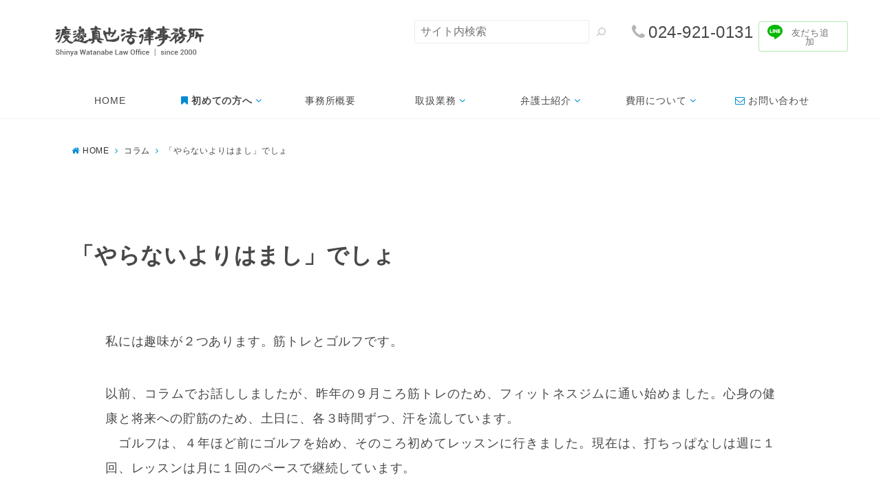

--- FILE ---
content_type: text/html; charset=UTF-8
request_url: https://sw-law.jp/column/2022/04-13/%E3%80%8C%E3%82%84%E3%82%89%E3%81%AA%E3%81%84%E3%82%88%E3%82%8A%E3%81%AF%E3%81%BE%E3%81%97%E3%80%8D%E3%81%A7%E3%81%97%E3%82%87/
body_size: 16924
content:
<!DOCTYPE html>
<html lang="ja" dir="ltr">
<head prefix="og: http://ogp.me/ns# fb: http://ogp.me/ns/fb# article: http://ogp.me/ns/article#">
<meta charset="UTF-8">
<meta name="viewport" content="width=device-width,initial-scale=1.0">
<meta name="keywords" content="コラム" >
<meta name="description" content="私には趣味が２つあります。筋トレとゴルフです。以前、コラムでお話ししましたが、昨年の９月ころ筋トレのため、フィットネスジムに通い始めました。心身の健康と将来への貯筋のため、土日に、各３時間ずつ、汗を流しています。　ゴルフは、４年ほ">
<link href="https://fonts.googleapis.com/css?family=Noto+Sans+JP:300,400,700,900|Noto+Serif+JP&display=swap" rel="stylesheet">
<title>「やらないよりはまし」でしょ - 【公式HP】渡邊真也法律事務所｜郡山市の弁護士・法律相談</title>
<meta name='robots' content='max-image-preview:large' />
<link rel='dns-prefetch' href='//ajax.googleapis.com' />
<link rel='dns-prefetch' href='//www.google.com' />
<link rel='dns-prefetch' href='//maxcdn.bootstrapcdn.com' />
<link rel="alternate" type="application/rss+xml" title="【公式HP】渡邊真也法律事務所｜郡山市の弁護士・法律相談 &raquo; フィード" href="https://sw-law.jp/feed/" />
<link rel="alternate" type="application/rss+xml" title="【公式HP】渡邊真也法律事務所｜郡山市の弁護士・法律相談 &raquo; コメントフィード" href="https://sw-law.jp/comments/feed/" />
<link rel='stylesheet' id='wp-block-library-css'  href='https://sw-law.jp/wp-includes/css/dist/block-library/style.min.css?ver=5.9.12' type='text/css' media='all' />
<link rel='stylesheet' id='emanon-blocks-style-css'  href='https://sw-law.jp/wp-content/plugins/emanon-blocks/dist/blocks.style.build.css?ver=5.9.12' type='text/css' media='all' />
<style id='global-styles-inline-css' type='text/css'>
body{--wp--preset--color--black: #000000;--wp--preset--color--cyan-bluish-gray: #abb8c3;--wp--preset--color--white: #ffffff;--wp--preset--color--pale-pink: #f78da7;--wp--preset--color--vivid-red: #cf2e2e;--wp--preset--color--luminous-vivid-orange: #ff6900;--wp--preset--color--luminous-vivid-amber: #fcb900;--wp--preset--color--light-green-cyan: #7bdcb5;--wp--preset--color--vivid-green-cyan: #00d084;--wp--preset--color--pale-cyan-blue: #8ed1fc;--wp--preset--color--vivid-cyan-blue: #0693e3;--wp--preset--color--vivid-purple: #9b51e0;--wp--preset--gradient--vivid-cyan-blue-to-vivid-purple: linear-gradient(135deg,rgba(6,147,227,1) 0%,rgb(155,81,224) 100%);--wp--preset--gradient--light-green-cyan-to-vivid-green-cyan: linear-gradient(135deg,rgb(122,220,180) 0%,rgb(0,208,130) 100%);--wp--preset--gradient--luminous-vivid-amber-to-luminous-vivid-orange: linear-gradient(135deg,rgba(252,185,0,1) 0%,rgba(255,105,0,1) 100%);--wp--preset--gradient--luminous-vivid-orange-to-vivid-red: linear-gradient(135deg,rgba(255,105,0,1) 0%,rgb(207,46,46) 100%);--wp--preset--gradient--very-light-gray-to-cyan-bluish-gray: linear-gradient(135deg,rgb(238,238,238) 0%,rgb(169,184,195) 100%);--wp--preset--gradient--cool-to-warm-spectrum: linear-gradient(135deg,rgb(74,234,220) 0%,rgb(151,120,209) 20%,rgb(207,42,186) 40%,rgb(238,44,130) 60%,rgb(251,105,98) 80%,rgb(254,248,76) 100%);--wp--preset--gradient--blush-light-purple: linear-gradient(135deg,rgb(255,206,236) 0%,rgb(152,150,240) 100%);--wp--preset--gradient--blush-bordeaux: linear-gradient(135deg,rgb(254,205,165) 0%,rgb(254,45,45) 50%,rgb(107,0,62) 100%);--wp--preset--gradient--luminous-dusk: linear-gradient(135deg,rgb(255,203,112) 0%,rgb(199,81,192) 50%,rgb(65,88,208) 100%);--wp--preset--gradient--pale-ocean: linear-gradient(135deg,rgb(255,245,203) 0%,rgb(182,227,212) 50%,rgb(51,167,181) 100%);--wp--preset--gradient--electric-grass: linear-gradient(135deg,rgb(202,248,128) 0%,rgb(113,206,126) 100%);--wp--preset--gradient--midnight: linear-gradient(135deg,rgb(2,3,129) 0%,rgb(40,116,252) 100%);--wp--preset--duotone--dark-grayscale: url('#wp-duotone-dark-grayscale');--wp--preset--duotone--grayscale: url('#wp-duotone-grayscale');--wp--preset--duotone--purple-yellow: url('#wp-duotone-purple-yellow');--wp--preset--duotone--blue-red: url('#wp-duotone-blue-red');--wp--preset--duotone--midnight: url('#wp-duotone-midnight');--wp--preset--duotone--magenta-yellow: url('#wp-duotone-magenta-yellow');--wp--preset--duotone--purple-green: url('#wp-duotone-purple-green');--wp--preset--duotone--blue-orange: url('#wp-duotone-blue-orange');--wp--preset--font-size--small: 13px;--wp--preset--font-size--medium: 20px;--wp--preset--font-size--large: 36px;--wp--preset--font-size--x-large: 42px;}.has-black-color{color: var(--wp--preset--color--black) !important;}.has-cyan-bluish-gray-color{color: var(--wp--preset--color--cyan-bluish-gray) !important;}.has-white-color{color: var(--wp--preset--color--white) !important;}.has-pale-pink-color{color: var(--wp--preset--color--pale-pink) !important;}.has-vivid-red-color{color: var(--wp--preset--color--vivid-red) !important;}.has-luminous-vivid-orange-color{color: var(--wp--preset--color--luminous-vivid-orange) !important;}.has-luminous-vivid-amber-color{color: var(--wp--preset--color--luminous-vivid-amber) !important;}.has-light-green-cyan-color{color: var(--wp--preset--color--light-green-cyan) !important;}.has-vivid-green-cyan-color{color: var(--wp--preset--color--vivid-green-cyan) !important;}.has-pale-cyan-blue-color{color: var(--wp--preset--color--pale-cyan-blue) !important;}.has-vivid-cyan-blue-color{color: var(--wp--preset--color--vivid-cyan-blue) !important;}.has-vivid-purple-color{color: var(--wp--preset--color--vivid-purple) !important;}.has-black-background-color{background-color: var(--wp--preset--color--black) !important;}.has-cyan-bluish-gray-background-color{background-color: var(--wp--preset--color--cyan-bluish-gray) !important;}.has-white-background-color{background-color: var(--wp--preset--color--white) !important;}.has-pale-pink-background-color{background-color: var(--wp--preset--color--pale-pink) !important;}.has-vivid-red-background-color{background-color: var(--wp--preset--color--vivid-red) !important;}.has-luminous-vivid-orange-background-color{background-color: var(--wp--preset--color--luminous-vivid-orange) !important;}.has-luminous-vivid-amber-background-color{background-color: var(--wp--preset--color--luminous-vivid-amber) !important;}.has-light-green-cyan-background-color{background-color: var(--wp--preset--color--light-green-cyan) !important;}.has-vivid-green-cyan-background-color{background-color: var(--wp--preset--color--vivid-green-cyan) !important;}.has-pale-cyan-blue-background-color{background-color: var(--wp--preset--color--pale-cyan-blue) !important;}.has-vivid-cyan-blue-background-color{background-color: var(--wp--preset--color--vivid-cyan-blue) !important;}.has-vivid-purple-background-color{background-color: var(--wp--preset--color--vivid-purple) !important;}.has-black-border-color{border-color: var(--wp--preset--color--black) !important;}.has-cyan-bluish-gray-border-color{border-color: var(--wp--preset--color--cyan-bluish-gray) !important;}.has-white-border-color{border-color: var(--wp--preset--color--white) !important;}.has-pale-pink-border-color{border-color: var(--wp--preset--color--pale-pink) !important;}.has-vivid-red-border-color{border-color: var(--wp--preset--color--vivid-red) !important;}.has-luminous-vivid-orange-border-color{border-color: var(--wp--preset--color--luminous-vivid-orange) !important;}.has-luminous-vivid-amber-border-color{border-color: var(--wp--preset--color--luminous-vivid-amber) !important;}.has-light-green-cyan-border-color{border-color: var(--wp--preset--color--light-green-cyan) !important;}.has-vivid-green-cyan-border-color{border-color: var(--wp--preset--color--vivid-green-cyan) !important;}.has-pale-cyan-blue-border-color{border-color: var(--wp--preset--color--pale-cyan-blue) !important;}.has-vivid-cyan-blue-border-color{border-color: var(--wp--preset--color--vivid-cyan-blue) !important;}.has-vivid-purple-border-color{border-color: var(--wp--preset--color--vivid-purple) !important;}.has-vivid-cyan-blue-to-vivid-purple-gradient-background{background: var(--wp--preset--gradient--vivid-cyan-blue-to-vivid-purple) !important;}.has-light-green-cyan-to-vivid-green-cyan-gradient-background{background: var(--wp--preset--gradient--light-green-cyan-to-vivid-green-cyan) !important;}.has-luminous-vivid-amber-to-luminous-vivid-orange-gradient-background{background: var(--wp--preset--gradient--luminous-vivid-amber-to-luminous-vivid-orange) !important;}.has-luminous-vivid-orange-to-vivid-red-gradient-background{background: var(--wp--preset--gradient--luminous-vivid-orange-to-vivid-red) !important;}.has-very-light-gray-to-cyan-bluish-gray-gradient-background{background: var(--wp--preset--gradient--very-light-gray-to-cyan-bluish-gray) !important;}.has-cool-to-warm-spectrum-gradient-background{background: var(--wp--preset--gradient--cool-to-warm-spectrum) !important;}.has-blush-light-purple-gradient-background{background: var(--wp--preset--gradient--blush-light-purple) !important;}.has-blush-bordeaux-gradient-background{background: var(--wp--preset--gradient--blush-bordeaux) !important;}.has-luminous-dusk-gradient-background{background: var(--wp--preset--gradient--luminous-dusk) !important;}.has-pale-ocean-gradient-background{background: var(--wp--preset--gradient--pale-ocean) !important;}.has-electric-grass-gradient-background{background: var(--wp--preset--gradient--electric-grass) !important;}.has-midnight-gradient-background{background: var(--wp--preset--gradient--midnight) !important;}.has-small-font-size{font-size: var(--wp--preset--font-size--small) !important;}.has-medium-font-size{font-size: var(--wp--preset--font-size--medium) !important;}.has-large-font-size{font-size: var(--wp--preset--font-size--large) !important;}.has-x-large-font-size{font-size: var(--wp--preset--font-size--x-large) !important;}
</style>
<link rel='stylesheet' id='contact-form-7-css'  href='https://sw-law.jp/wp-content/plugins/contact-form-7/includes/css/styles.css?ver=5.6.4' type='text/css' media='all' />
<link rel='stylesheet' id='emanon-swiper-css-css'  href='https://sw-law.jp/wp-content/themes/sw-law/lib/css/swiper.min.css?ver=5.9.12' type='text/css' media='all' />
<link rel='stylesheet' id='parent-style-css'  href='https://sw-law.jp/wp-content/themes/emanon-pro/style.css?ver=5.9.12' type='text/css' media='all' />
<link rel='stylesheet' id='child-style-css'  href='https://sw-law.jp/wp-content/themes/sw-law/style.css?ver=5.9.12' type='text/css' media='all' />
<link rel='stylesheet' id='animate-css'  href='https://sw-law.jp/wp-content/themes/emanon-pro/lib/css/animate.min.css?ver=5.9.12' type='text/css' media='all' />
<link rel='stylesheet' id='font-awesome-css'  href='https://maxcdn.bootstrapcdn.com/font-awesome/4.7.0/css/font-awesome.min.css?ver=5.9.12' type='text/css' media='all' />
<script type='text/javascript' src='https://ajax.googleapis.com/ajax/libs/jquery/2.1.3/jquery.min.js?ver=5.9.12' id='jquery-js'></script>
<link rel="https://api.w.org/" href="https://sw-law.jp/wp-json/" /><link rel="alternate" type="application/json" href="https://sw-law.jp/wp-json/wp/v2/posts/2443" /><link rel="EditURI" type="application/rsd+xml" title="RSD" href="https://sw-law.jp/xmlrpc.php?rsd" />
<link rel="wlwmanifest" type="application/wlwmanifest+xml" href="https://sw-law.jp/wp-includes/wlwmanifest.xml" /> 
<link rel="canonical" href="https://sw-law.jp/column/2022/04-13/%e3%80%8c%e3%82%84%e3%82%89%e3%81%aa%e3%81%84%e3%82%88%e3%82%8a%e3%81%af%e3%81%be%e3%81%97%e3%80%8d%e3%81%a7%e3%81%97%e3%82%87/" />
<link rel='shortlink' href='https://sw-law.jp/?p=2443' />
<link rel="alternate" type="application/json+oembed" href="https://sw-law.jp/wp-json/oembed/1.0/embed?url=https%3A%2F%2Fsw-law.jp%2Fcolumn%2F2022%2F04-13%2F%25e3%2580%258c%25e3%2582%2584%25e3%2582%2589%25e3%2581%25aa%25e3%2581%2584%25e3%2582%2588%25e3%2582%258a%25e3%2581%25af%25e3%2581%25be%25e3%2581%2597%25e3%2580%258d%25e3%2581%25a7%25e3%2581%2597%25e3%2582%2587%2F" />
<link rel="alternate" type="text/xml+oembed" href="https://sw-law.jp/wp-json/oembed/1.0/embed?url=https%3A%2F%2Fsw-law.jp%2Fcolumn%2F2022%2F04-13%2F%25e3%2580%258c%25e3%2582%2584%25e3%2582%2589%25e3%2581%25aa%25e3%2581%2584%25e3%2582%2588%25e3%2582%258a%25e3%2581%25af%25e3%2581%25be%25e3%2581%2597%25e3%2580%258d%25e3%2581%25a7%25e3%2581%2597%25e3%2582%2587%2F&#038;format=xml" />
<style>
/*---main color--*/
#gnav,.global-nav li ul li,.mb-horizontal-nav{background-color:#d2d5d9;}
.fa,.required,.widget-line a{color:#d2d5d9;}
#wp-calendar a{color:#d2d5d9;font-weight: bold;}
.cat-name, .sticky .cat-name{background-color:#d2d5d9;}
.pagination a:hover,.pagination .current{background-color:#d2d5d9;border:solid 1px #d2d5d9;}
.wpp-list li a:before{background-color:#d2d5d9;}
.loader{position:absolute;top:0;left:0;bottom:0;right:0;margin:auto;border-left:6px solid #d2d5d9;}
/*--link color--*/
#gnav .global-nav .current-menu-item > a,#gnav .global-nav .current-menu-item > a .fa,#modal-global-nav-container .current-menu-item a,#modal-global-nav-container .sub-menu .current-menu-item a,.side-widget .current-menu-item a,.mb-horizontal-nav-inner .current-menu-item a,.mb-horizontal-nav-inner .current-menu-item a .fa,.entry-title a:active,.pagination a,.post-nav .fa{color:#7c899a;}
.global-nav-default > li:first-child:before, .global-nav-default > li:after{background-color:#7c899a;}
.article-body a{color:#7c899a;}
.follow-line a{color:#d2d5d9;}
.author-profile-text .author-name a{color:#7c899a;}
.recommend-date a {display:block;text-decoration:none;color:#000c15;}
.next-page .post-page-numbers.current span{background-color:#acb4bf;color:#fff;}
.next-page a span {background-color:#fff;color:#7c899a;}
.comment-page-link .page-numbers{background-color:#fff;color:#7c899a;}
.comment-page-link .current{background-color:#acb4bf;color:#fff;}
.side-widget li a:after{color:#7c899a;}
blockquote a, .box-default a, .box-info a{color:#7c899a;}
.follow-user-url a:hover .fa{color:#7c899a;}
.popular-post-rank{border-color:#7c899a transparent transparent transparent;}
/*--link hover--*/
a:hover,.global-nav a:hover,.side-widget a:hover,.side-widget li a:hover:before,#wp-calendar a:hover,.entry-title a:hover,.footer-follow-btn a:hover .fa{color:#acb4bf;}
.scroll-nav-inner li:after{background-color:#acb4bf;}
.featured-title h2:hover{color:#acb4bf;}
.author-profile-text .author-name a:hover{color:#acb4bf;}
follow-user-url a:hover .fa{color:#acb4bf;}
.next-page a span:hover{background-color:#acb4bf;color:#fff;}
.comment-page-link .page-numbers:hover{background-color:#acb4bf;color:#fff;}
.tagcloud a:hover{border:solid 1px #acb4bf;color:#acb4bf;}
blockquote a:hover, .box-default a:hover, .box-info a:hover{color:#acb4bf;}
#modal-global-nav-container .global-nav-default li a:hover{color:#acb4bf;}
.side-widget li a:hover:after{color:#acb4bf;}
.widget-contact a:hover .fa{color:#acb4bf;}
#sidebar-cta {border:solid 4px #acb4bf;}
.popular-post li a:hover .popular-post-rank{border-color:#acb4bf transparent transparent transparent;}
/*--btn color--*/
.btn-more{background-color:#008ad4;border:solid 1px #008ad4;}
.btn a{background-color:#008ad4;color:#008ad4;}
.btn a:hover{color:#008ad4;}
.btn-border{display:block;padding:8px 16px;border:solid 1px #008ad4;}
.btn-border .fa{color:#008ad4;}
input[type=submit]{background-color:#008ad4;color:#008ad4;}
/*--navi color--*/
#gnav, .global-nav li ul li, .mb-horizontal-nav{background-color:#ffffff;}
.global-nav-default li a,.mb-horizontal-nav-inner a{color:#484848;}
.global-nav a:hover,.mb-horizontal-nav-inner a:hover{color:#b5b5b5;}
#gnav .global-nav .current-menu-item > a,#gnav .global-nav .current-menu-item > a .fa,.mb-horizontal-nav-inner .current-menu-item a{color:#008ad4;}
.global-nav-default > li:first-child:before, .global-nav-default > li:after,.global-nav-line > li:first-child:before,.global-nav-line > li:after{background-color:#ffffff;}
/* gutenberg File */
.wp-block-file .wp-block-file__button{display:inline-block;padding:8px 32px!important;border-radius:4px!important;line-height:1.5!important;border-bottom:solid 3px rgba(0,0,0,0.2)!important;background-color:#9b8d77!important;color:#fff!important;font-size:16px!important}
/* gutenberg button */
.wp-block-button a{text-decoration:none;}
/* gutenberg Media & Text */
.wp-block-media-text p{	line-height:1;margin-bottom:16px;}
/* gutenberg pullquote */
.wp-block-pullquote blockquote{margin:0!important;border:none!important;quotes:none!important;background-color:inherit!important;}
.wp-block-pullquote{border-top:3px solid #e2e5e8;border-bottom:3px solid #e2e5e8;color:#303030;}
/*--header-*/
.header-area-height{height:80px;}
.header-brand {line-height:80px;}
.header,.header-area-height-line #gnav{background-color:#fff;}
.top-bar{background-color:#f8f8f8;}
.site-description {color:#484848}
.header-table .site-description{line-height:1.5;font-size:9px;}
.header-site-name a{color:#484848}
.header-site-name a:hover{color:#acb4bf;}
.header-logo img, .modal-header-logo img{max-height:41px;width:auto;}
.global-nav-line li a{color:#484848;}
#mb-scroll-nav .header-site-name a{color:#484848;font-size:15px;}
#mb-scroll-nav .header-site-name a:hover{color:#acb4bf;}
@media screen and ( min-width: 768px ){
.header-site-name a{font-size:22px;}
.header-area-height,.header-widget{height:120px;}
.header-brand {line-height:120px;}
}
@media screen and ( min-width: 992px ){
.header-logo img{max-height:45px;width:auto;}
}
/*--modal menu--*/
.modal-menu{position:absolute;top:50%;right:0;-webkit-transform:translateY(-50%);transform:translateY(-50%);z-index:999;}
.modal-menu .modal-gloval-icon{float:left;margin-bottom:6px;}
.modal-menu .slicknav_no-text{margin:0;}
.modal-menu .modal-gloval-icon-bar{display:block;width:32px;height:3px;border-radius:4px;-webkit-transition:all 0.2s;transition:all 0.2s;}
.modal-menu .modal-gloval-icon-bar + .modal-gloval-icon-bar{margin-top:6px;}
.modal-menu .modal-menutxt{display:block;text-align:center;font-size:12px;font-size:1.2rem;color:#000c15;}
.modal-menu .modal-gloval-icon-bar{background-color:#484848;}
#modal-global-nav-container{background-color:#fff;}
#modal-global-nav-container .modal-header-site-name a{color:#484848;}
#modal-global-nav-container .global-nav li ul li{background-color:#fff;}
#modal-global-nav-container .global-nav-default li a{color:#484848;}
/* --slider section--*/
.slider img{display:block;width:100%;}
.slider .bx-viewport{-webkit-transform:translatez(0);-moz-transform:translatez(0);-ms-transform:translatez(0);-o-transform:translatez(0);transform:translatez(0);}
.slider .bx-pager,.slider .bx-controls-auto{position:absolute;bottom:-36px;width:100%;z-index:300;}
.slider .bx-pager{text-align:center;font-size:.85em;font-family:Arial;font-weight:bold;color:#333;}
.slider .bx-pager .bx-pager-item,
.slider .bx-controls-auto .bx-controls-auto-item{display:inline-block;}
.slider .bx-pager.bx-default-pager a{background:#777;text-indent:-9999px;display:block;width:10px;height:10px;margin:0 5px;outline:0;-moz-border-radius:5px;-webkit-border-radius:5px;border-radius:5px;}
.slider .bx-pager.bx-default-pager a:hover,
.slider .bx-pager.bx-default-pager a.active{background:#000;}
.slider .bx-prev{left:16px;background:url(https://sw-law.jp/wp-content/themes/emanon-pro/lib/images/slider/controls.png) no-repeat 0 -32px;}
.slider .bx-next{right:16px;background:url(https://sw-law.jp/wp-content/themes/emanon-pro/lib/images/slider/controls.png) no-repeat -43px -32px;}
.slider .bx-prev:hover{background-position:0 0;}
.slider .bx-next:hover{background-position:-43px 0;}
.slider .bx-controls-direction a{position:absolute;top:50%;margin-top:-16px;outline:0;width:32px;height:32px;text-indent:-9999px;z-index:888;}
.slider .bx-controls-direction a.disabled{display:none;}
.slider .bx-controls-auto{text-align:center;}
.slider .bx-controls-auto .bx-start{display:block;text-indent:-9999px;width:10px;height:11px;outline:0;background:url(https://sw-law.jp/wp-content/themes/emanon-pro/lib/images/slider/controls.png) -86px -11px no-repeat;margin:0 3px;}
.slider .bx-controls-auto .bx-start:hover,
.slider .bx-controls-auto .bx-start.active{background-position:-86px 0;}
.slider .bx-controls-auto .bx-stop{display:block;text-indent:-9999px;width:9px;height:11px;outline:0;background:url(https://sw-law.jp/wp-content/themes/emanon-pro/lib/images/slider/controls.png) -86px -44px no-repeat;margin:0 3px;}
.slider .bx-controls-auto .bx-stop:hover,
.slider .bx-controls-auto .bx-stop.active{background-position:-86px -33px;}
.slider .bx-controls.bx-has-controls-auto.bx-has-pager .bx-pager{text-align:left;width:80%;}
.slider .bx-controls.bx-has-controls-auto.bx-has-pager .bx-controls-auto{right:0;width:35px;}
.slider .bx-caption{position:absolute;bottom:0;left:0;background:#505050;background:rgba(80, 80, 80, 0.75);width:100%;}
.slider .bx-caption span{color:#fff;font-family:Arial;display:block;font-size:.85em;padding:10px;}
.slider #bxslider li:before{position:absolute;top:0;left:0;right:0;bottom:0;background:linear-gradient(135deg, #000, #000)fixed;opacity: 0;content: "";z-index:100;}
.slider #bxslider li{height:640px;background-position: center;background-size: cover;background-repeat:no-repeat;}
.slider-btn{margin:32px 0 0 0;}
.slider-title{color:#fff;}
.slider-sub-title{color:#fff;}
.slider-btn .btn{border:solid 1px #ffffff;background-color:#ffffff;}
.slider-btn-bg a{border-bottom:none;border-radius:0;background-color:#ffffff;color:#008ad4;}
.slider-btn-bg a:hover{background-color:#ffffff;border-radius:inherit;-webkit-transform:inherit;transform:inherit;color:#008ad4;}
.slider-btn-bg:before{content:'';position:absolute;border:solid 3px #ffffff;top:0;right:0;bottom:0;left:0;-webkit-transition:0.2s ease-in-out;transition:0.2s ease-in-out;z-index:-1;}
.slider-btn-bg:hover:before{top:-8px;right:-8px;bottom:-8px;left:-8px;}
@media screen and ( max-width: 767px ){
.slider-message{right:0;left:0;}
}
@media screen and ( min-width: 768px ){
.slider-btn{margin:40px 0 24px 0}
.bx-wrapper .bx-pager,.bx-wrapper .bx-controls-auto{bottom:8px;}
.slider-message{right:0;left:0;}
}
/*--slick slider for front page & LP--*/
.slick-slider{-moz-box-sizing:border-box;box-sizing:border-box;-webkit-user-select:none;-moz-user-select:none;-ms-user-select:none;user-select:none;-webkit-touch-callout:none;-khtml-user-select:none;-ms-touch-action:pan-y;touch-action:pan-y;-webkit-tap-highlight-color:rgba(0,0,0,0)}
.slick-list,.slick-slider{display:block;position:relative}
.slick-list{overflow:hidden;margin:0;padding:0}
.slick-list:focus{outline:0}
.slick-list.dragging{cursor:pointer;cursor:hand}
.slick-slider .slick-list,.slick-slider .slick-track{-webkit-transform:translate3d(0,0,0);-moz-transform:translate3d(0,0,0);-ms-transform:translate3d(0,0,0);-o-transform:translate3d(0,0,0);transform:translate3d(0,0,0)}
.slick-track{display:block;position:relative;top:0;left:0;margin:40px 0}
.slick-track:after,.slick-track:before{display:table;content:''}
.slick-track:after{clear:both}.slick-loading .slick-track{visibility:hidden}
.slick-slide{display:none;float:left;height:100%;min-height:1px}[dir='rtl']
.slick-slide{float:right}
.slick-slide.slick-loading img{display:none}
.slick-slide.dragging img{pointer-events:none}
.slick-initialized .slick-slide{display:block}
.slick-loading .slick-slide{visibility:hidden}
.slick-vertical .slick-slide{display:block;height:auto;border:solid 1px transparent}
.slick-arrow.slick-hidden{display:none}
.slick-next:before,.slick-prev:before{content:""}
.slick-next{display:block;position:absolute;top:50%;right:-11px;padding:0;width:16px;height:16px;border-color:#7c899a;border-style:solid;border-width:3px 3px 0 0;background-color:transparent;cursor:pointer;text-indent:-9999px;-webkit-transform:rotate(45deg);-moz-transform:rotate(45deg);-ms-transform:rotate(45deg);-o-transform:rotate(45deg);transform:rotate(45deg)}
.slick-prev{display:block;position:absolute;top:50%;left:-11px;padding:0;width:16px;height:16px;border-color:#7c899a;border-style:solid;border-width:3px 3px 0 0;background-color:transparent;cursor:pointer;text-indent:-9999px;-webkit-transform:rotate(-135deg);-moz-transform:rotate(-135deg);-ms-transform:rotate(-135deg);-o-transform:rotate(-135deg);transform:rotate(-135deg)}
@media screen and ( min-width: 768px ){
.slick-next{right:-32px;width:32px;height:32px;}
.slick-prev{left:-32px;width:32px;height:32px;}
}
/*--entry section title style--*/
/*---無し--*/
.front-top-widget-box h2, .front-bottom-widget-box h2{padding:8px 0;}
.entry-header{margin-bottom:0;}
.entry-header h2{padding:8px 0;}
.archive-title{margin-bottom:0;}
.archive-title h1{padding:8px 0;}
/*--h2 style--*/
/*---無し--*/
.article-body h2{padding:8px 0;}
/*--h3 style--*/
/*---無し--*/
.article-body h3,.page-bottom-widget h3{padding:6px 0;}
/*--h4 style--*/
/*---無し--*/
.article-body h4{padding:4px 0;}
/*--sidebar style--*/
/*---無し--*/
.side-widget-title{margin-bottom:0;}
.side-widget-title h3{padding:8px 0;}
/*--read more--*/
.archive-header{padding:8px 16px 64px 16px;}
.read-more{position:absolute;right: 0;bottom:24px;left:0;text-align:center;}
.read-more .fa{margin:0 0 0 4px;}
.featured-date .read-more,.home .big-column .read-more,.archive .ar-big-column .read-more{position:absolute;right:0;bottom:32px;left:0;}
.home .big-column .btn-mid,.archive .ar-big-column .btn-mid{width: 80%;}
@media screen and ( min-width: 768px ){
.archive-header{padding:8px 16px 72px 16px;}
.home .one-column .read-more,.archive .ar-one-column .read-more,.search .ar-one-column .read-more{position:absolute;right:16px;bottom:20px;left:auto;}
.blog .one-column .read-more,.archive .ar-one-column .read-more,.search .ar-one-column .read-more{position:absolute;right:16px;bottom:20px;left:auto;}
.home .big-column .btn-mid,.archive .ar-big-column .btn-mid,.search .ar-big-column .btn-mid{width:20%;}
.blog .big-column .btn-mid,.archive .ar-big-column .btn-mid,.search .ar-big-column .btn-mid{width:20%;}
.home .one-column .read-more .btn-border,.archive .ar-one-column .read-more .btn-border,.search .ar-one-column .read-more .btn-border{display:inline;}
.blog .one-column .read-more .btn-border,.archive .ar-one-column .read-more .btn-border,.search .ar-one-column .read-more .btn-border{display:inline;}
}
/*--remodal's necessary styles--*/
html.remodal-is-locked{overflow:hidden;-ms-touch-action:none;touch-action:none}
.remodal{overflow:scroll;-webkit-overflow-scrolling:touch;}
.remodal,[data-remodal-id]{display:none}
.remodal-overlay{position:fixed;z-index:9998;top:-5000px;right:-5000px;bottom:-5000px;left:-5000px;display:none}
.remodal-wrapper{position:fixed;z-index:9999;top:0;right:0;bottom:0;left:0;display:none;overflow:auto;text-align:center;-webkit-overflow-scrolling:touch}
.remodal-wrapper:after{display:inline-block;height:100%;margin-left:-0.05em;content:""}
.remodal-overlay,.remodal-wrapper{-webkit-backface-visibility:hidden;backface-visibility:hidden}
.remodal{position:relative;outline:0;}
.remodal-is-initialized{display:inline-block}
/*--remodal's default mobile first theme--*/
.remodal-bg.remodal-is-opened,.remodal-bg.remodal-is-opening{-webkit-filter:blur(3px);filter:blur(3px)}.remodal-overlay{background:rgba(43,46,56,.9)}
.remodal-overlay.remodal-is-closing,.remodal-overlay.remodal-is-opening{-webkit-animation-duration:0.3s;animation-duration:0.3s;-webkit-animation-fill-mode:forwards;animation-fill-mode:forwards}
.remodal-overlay.remodal-is-opening{-webkit-animation-name:c;animation-name:c}
.remodal-overlay.remodal-is-closing{-webkit-animation-name:d;animation-name:d}
.remodal-wrapper{padding:16px}
.remodal{box-sizing:border-box;width:100%;-webkit-transform:translate3d(0,0,0);transform:translate3d(0,0,0);color:#2b2e38;background:#fff;}
.remodal.remodal-is-closing,.remodal.remodal-is-opening{-webkit-animation-duration:0.3s;animation-duration:0.3s;-webkit-animation-fill-mode:forwards;animation-fill-mode:forwards}
.remodal.remodal-is-opening{-webkit-animation-name:a;animation-name:a}
.remodal.remodal-is-closing{-webkit-animation-name:b;animation-name:b}
.remodal,.remodal-wrapper:after{vertical-align:middle}
.remodal-close{position:absolute;top:-32px;right:0;display:block;overflow:visible;width:32px;height:32px;margin:0;padding:0;cursor:pointer;-webkit-transition:color 0.2s;transition:color 0.2s;text-decoration:none;color:#fff;border:0;outline:0;background:#b5b5b5;}
.modal-global-nav-close{position:absolute;top:0;right:0;display:block;overflow:visible;width:32px;height:32px;margin:0;padding:0;cursor:pointer;-webkit-transition:color 0.2s;transition:color 0.2s;text-decoration:none;color:#fff;border:0;outline:0;background:#484848;}
.remodal-close:focus,.remodal-close:hover{color:#2b2e38}
.remodal-close:before{font-family:Arial,Helvetica CY,Nimbus Sans L,sans-serif!important;font-size:32px;line-height:32px;position:absolute;top:0;left:0;display:block;width:32px;content:"\00d7";text-align:center;}
.remodal-cancel,.remodal-confirm{font:inherit;display:inline-block;overflow:visible;min-width:110px;margin:0;padding:9pt 0;cursor:pointer;-webkit-transition:background 0.2s;transition:background 0.2s;text-align:center;vertical-align:middle;text-decoration:none;border:0;outline:0}
.remodal-confirm{color:#fff;background:#81c784}
.remodal-confirm:focus,.remodal-confirm:hover{background:#66bb6a}
.remodal-cancel{color:#fff;background:#e57373}
.remodal-cancel:focus,.remodal-cancel:hover{background:#ef5350}
.remodal-cancel::-moz-focus-inner,.remodal-close::-moz-focus-inner,.remodal-confirm::-moz-focus-inner{padding:0;border:0}
@-webkit-keyframes a{0%{-webkit-transform:scale(1.05);transform:scale(1.05);opacity:0}to{-webkit-transform:none;transform:none;opacity:1}}
@keyframes a{0%{-webkit-transform:scale(1.05);transform:scale(1.05);opacity:0}to{-webkit-transform:none;transform:none;opacity:1}}
@-webkit-keyframes b{0%{-webkit-transform:scale(1);transform:scale(1);opacity:1}to{-webkit-transform:scale(0.95);transform:scale(0.95);opacity:0}}
@keyframes b{0%{-webkit-transform:scale(1);transform:scale(1);opacity:1}to{-webkit-transform:scale(0.95);transform:scale(0.95);opacity:0}}
@-webkit-keyframes c{0%{opacity:0}to{opacity:1}}
@keyframes c{0%{opacity:0}to{opacity:1}}
@-webkit-keyframes d{0%{opacity:1}to{opacity:0}}
@keyframes d{0%{opacity:1}to{opacity:0}}
@media only screen and (min-width:641px){.remodal{max-width:700px}}.lt-ie9 .remodal-overlay{background:#2b2e38}.lt-ie9 .remodal{width:700px}
/*--footer cta --*/
/*--footer--*/
.footer{background-color:#008ad4;color:#ffffff;}
.footer a,.footer .fa{color:#ffffff;}
.footer a:hover{color:#fff;}
.footer a:hover .fa{color:#fff;}
.footer-nav li{border-right:solid 1px #ffffff;}
.footer-widget-box h2,.footer-widget-box h3,.footer-widget-box h4,.footer-widget-box h5,.footer-widget-box h6{color:#ffffff;}
.footer-widget-box h3{border-bottom:solid 1px #ffffff;}
.footer-widget-box a:hover .fa{color:#fff;}
.footer-widget-box #wp-calendar caption{border:solid 1px #ffffff;border-bottom: none;}
.footer-widget-box #wp-calendar th{border:solid 1px #ffffff;}
.footer-widget-box #wp-calendar td{border:solid 1px #ffffff;}
.footer-widget-box #wp-calendar a:hover{color:#fff;}
.footer-widget-box .tagcloud a{border:solid 1px #ffffff;}
.footer-widget-box .tagcloud a:hover{border:solid 1px #fff;}
.footer-widget-box .wpp-list .wpp-excerpt, .footer-widget-box .wpp-list .post-stats, .footer-widget-box .wpp-list .post-stats a{color:#ffffff;}
.footer-widget-box .wpp-list a:hover{color:#fff;}
.footer-widget-box select{border:solid 1px #ffffff;color:#ffffff;}
.footer-widget-box .widget-contact a:hover .fa{color:#fff;}
@media screen and ( min-width: 768px ){.footer a:hover .fa{color:#ffffff;}}
/*--lp header image cover--*/
.lp-header{height:500px;}
.lp-header:before,.lp-header-image:before{position:absolute;top:0;left:0;right:0;bottom:0;background:linear-gradient(135deg, #000, #000)fixed;opacity:0.5;content: "";z-index: 100;}
.header-title, .header-target-message{color: #fff;}
.header-sub-title{color:#fff;}
.header-btn-bg a{border-bottom:none;border-radius:0;background-color:#9b8d77;color:#fff;}
.header-btn-bg a:hover{background-color:#9b8d77;border-radius:inherit;-webkit-transform:inherit;transform:inherit;color:#fff;}
.header-btn-bg:before{content:'';position:absolute;border:solid 3px #9b8d77;top:0;right:0;bottom:0;left:0;-webkit-transition:.2s ease-in-out;transition:.2s ease-in-out;z-index:-1;}
.header-btn-bg:hover:before{top:-8px;right:-8px;bottom:-8px;left:-8px}
@media screen and ( max-width: 767px ){
.header-message{right:0;left:0;}
}
@media screen and ( min-width: 768px ){
.header-message{right:0;left:0;}
}
/*--lp content section--*/
#lp-content-section {background-color:#f8f8f8;}
/*--page custom css--*/
</style>
<script type="application/ld+json">{
				"@context" : "http://schema.org",
				"@type" : "Article",
				"headline" : "「やらないよりはまし」でしょ",
				"datePublished" : "2022-4-13",
				"dateModified" : "2022-4-13",
				"mainEntityOfPage" : "https://sw-law.jp/column/2022/04-13/%e3%80%8c%e3%82%84%e3%82%89%e3%81%aa%e3%81%84%e3%82%88%e3%82%8a%e3%81%af%e3%81%be%e3%81%97%e3%80%8d%e3%81%a7%e3%81%97%e3%82%87/",
				"author" : {
						 "@type" : "Person",
						 "name" : "shin8w_wp"
						 },
				"image" : {
						 "@type" : "ImageObject",
						 "url" : "https://sw-law.jp/wp-content/themes/emanon-pro/lib/images/no-img/middle-no-img.png",
						 "width" : "1026",
						 "height" : "300"
						 },
				"publisher" : {
						 "@type" : "Organization",
						 "name" : "【公式HP】渡邊真也法律事務所｜郡山市の弁護士・法律相談",
						 "logo" : {
									"@type" : "ImageObject",
									"url" : "https://sw-law.jp/wp-content/uploads/2020/08/sw-law_headerlogo_2x.png",
									"width" : "245",
									"height" : "50"
									}
						 }
				}</script>
<style>.simplemap img{max-width:none !important;padding:0 !important;margin:0 !important;}.staticmap,.staticmap img{max-width:100% !important;height:auto !important;}.simplemap .simplemap-content{display:none;}</style>
<script>var google_map_api_key = "AIzaSyBTIGBEZC5GJRfZZsILohQ27T_UjjVgy84";</script><style>
/*--solution section--*/
.eb-solution-section, .eb-solution-section .bottom-arrow{background-color:#fff;}
.solution-header h2{color:#484848;}
.solution-header p{color:#484848;}
.solution-box-list h3{color:#484848}
.solution-box-list p{color:#484848}
.solution-box-icon i{color:#008ad4;border: 2px solid #008ad4;}
.solution-box-list:hover i{box-shadow: 0 0 0 0px #008ad4;background: #008ad4;border: 2px solid #008ad4;color: #fff;}
/*--benefit section--*/
.eb-benefit-section{background-color:#fff;}
.benefit-header h2{color:#484848;}
.benefit-header p{color:#484848}
.benefit-box-list {background-color:#ffffff;}
.benefit-box-list:hover{background-color:#008ad4;}
.benefit-box-detail h3{color:#484848;}
.benefit-box-list p{color:#484848;}
.benefit-box-icon i{color:#008ad4;}
.benefit-section-btn a{background-color:#008ad4;color:#fff;}
/*--product section--*/
.eb-product-section{position:relative;height:480px;}
/*--.product-message{height:200px;}-*/
.eb-product-section:before{position:absolute;top:0;left:0;right:0;bottom:0;background:linear-gradient(-135deg, #000, #000)fixed;opacity:0.4;content: "";z-index: 100;}
.product-content h2{color:#fff;} 
.product-content p{color:#fff;}
.product-section-btn a{border-bottom:none;border-radius:0;background-color:#ffffff;color:#008ad4;}
.product-section-btn a:hover{background-color:#ffffff;border-radius:inherit;-webkit-transform:inherit;transform:inherit;color:#008ad4;}
.product-section-btn:before{content:'';position:absolute;border:3px solid #ffffff;top:0;right:0;bottom:0;left:0;-webkit-transition:0.2s ease-in-out;transition:0.2s ease-in-out;z-index:-1;}
.product-section-btn:hover:before{top:-8px;right:-8px;bottom:-8px;left:-8px;}
@media screen and ( max-width: 767px ) {
.product-message{right:0;left:0;}
}
@media screen and ( min-width: 768px ) {
.product-message{right:0;left:0;}
}
.eb-price-section .bottom-arrow{background-color:#f8f8f8;}
/*--front cta section--*/
.eb-front-cta-section{background-color:#161410;}
.front-cta-header .fa,.front-cta-header-single .fa{color:#484848;}
.front-cta-header h2,.front-cta-header-single h2{color:#484848;}
.front-cta-content dl,.front-cta-content-single dl{color:#484848;}
.front-cta-tell a{color:#484848;}
.front-cta-mail-btn a{border-bottom:none;border-radius:0;background-color:#008ad4;color:#fff;z-index:100;}
.front-cta-mail-btn a:hover{background-color:#008ad4;border-radius:inherit;-webkit-transform:inherit;transform:inherit;color:#fff;}
.front-cta-mail-btn:before{content:'';position:absolute;border:3px solid #008ad4;top:0;right:0;bottom:0;left:0;-webkit-transition:0.2s ease-in-out;transition:0.2s ease-in-out;z-index:-1;}
.front-cta-mail-btn:hover:before{top:-8px;right:-8px;bottom:-8px;left:-8px;}
/*--info section--*/
.eb-info-section{background-color:#ffffff;}
.info-header h2{color:#484848;}
.info-header p{color:#484848;}
.info-meta, .info-container h3 a{color:#484848;}
.info-container li:hover{background-color:#f8f8f8;}
.info-section-btn a{background-color:#008ad4;color:#fff;font-size:12px;
 font-size:1.2rem;}

/*--btn--*/
.cta-popup-footer .btn{border-top:none;border-bottom: none;}
</style>
		<style type="text/css" id="wp-custom-css">
			
		</style>
		</head>
<body id="top" class="post-template-default single single-post postid-2443 single-format-standard">
<header id="header-wrapper" class="clearfix" itemscope itemtype="http://schema.org/WPHeader">
		<!--header-->
	<div class="header">
		<div class="container header-area-height">
						<div class="col4 first header-brand">
			<div class="header-table">
<div class="header-logo"><p><a href="https://sw-law.jp/"><img src="https://sw-law.jp/wp-content/uploads/2020/08/sw-law_headerlogo_2x.png" alt="【公式HP】渡邊真也法律事務所｜郡山市の弁護士・法律相談" ></a></p></div>
</div>
			</div>
			<div class="col8">
			<div class="header-widget">
<div class="wp-block-columns">
<div class="wp-block-column">
<div style="height:12px" aria-hidden="true" class="wp-block-spacer"></div>


<form role="search" method="get" action="https://sw-law.jp/" class="wp-block-search__button-outside wp-block-search__icon-button wp-block-search"><label for="wp-block-search__input-1" class="wp-block-search__label screen-reader-text">検索</label><div class="wp-block-search__inside-wrapper " ><input type="search" id="wp-block-search__input-1" class="wp-block-search__input " name="s" value="" placeholder="サイト内検索"  required /><button type="submit" class="wp-block-search__button   has-icon"  aria-label="検索"><svg id="search-icon" class="search-icon" viewBox="0 0 24 24" width="24" height="24">
					<path d="M13.5 6C10.5 6 8 8.5 8 11.5c0 1.1.3 2.1.9 3l-3.4 3 1 1.1 3.4-2.9c1 .9 2.2 1.4 3.6 1.4 3 0 5.5-2.5 5.5-5.5C19 8.5 16.5 6 13.5 6zm0 9.5c-2.2 0-4-1.8-4-4s1.8-4 4-4 4 1.8 4 4-1.8 4-4 4z"></path>
				</svg></button></div></form></div>



<div class="wp-block-column">
<div class="header-cta2">
<div class="header-cta-tell">
<i class="fa fa-phone"></i><span class="tell-number">024-921-0131</span></div>
<div class="btn header-cta-btn"><a href="https://lin.ee/CA2a3Pu">友だち追加</a></div>


</div>
</div>
</div>
</div>			</div>
									<!--modal menu-->
			<div class="modal-menu js-modal-menu">
				<a href="#modal-global-nav" data-remodal-target="modal-global-nav">
										<span class="modal-gloval-icon">
						<span class="modal-gloval-icon-bar"></span>
						<span class="modal-gloval-icon-bar"></span>
						<span class="modal-gloval-icon-bar"></span>
					</span>
				</a>
			</div>
			<!--end modal menu-->
		</div>
		<!--global nav-->
<div class="remodal" data-remodal-id="modal-global-nav" data-remodal-options="hashTracking:false">
	<button data-remodal-action="close" class="remodal-close modal-global-nav-close"></button>
	<div id="modal-global-nav-container">
		<div class="modal-header-logo"><a href="https://sw-law.jp/"><img src="https://sw-law.jp/wp-content/uploads/2020/08/sw-law_headerlogo_2x.png" alt="【公式HP】渡邊真也法律事務所｜郡山市の弁護士・法律相談" ></a></div>
		<nav>
		<ul id="menu-%e3%82%b0%e3%83%ad%e3%83%bc%e3%83%90%e3%83%ab%e3%83%8a%e3%83%93" class="global-nav global-nav-default"><li id="menu-item-857" class="menu-item menu-item-type-custom menu-item-object-custom menu-item-home menu-item-857"><a href="https://sw-law.jp/">HOME</a></li>
<li id="menu-item-34" class="menu-item menu-item-type-post_type menu-item-object-page menu-item-has-children menu-item-34"><a href="https://sw-law.jp/guide/"><i class="fa fa-bookmark" aria-hidden="true"></i><b>初めての方へ</b></a>
<ul class="sub-menu">
	<li id="menu-item-2053" class="menu-item menu-item-type-custom menu-item-object-custom menu-item-2053"><a href="https://sw-law.jp/guide/#guide01">まずは相談から</a></li>
	<li id="menu-item-2057" class="menu-item menu-item-type-custom menu-item-object-custom menu-item-2057"><a href="https://sw-law.jp/guide/#guide02">ご相談の流れ</a></li>
	<li id="menu-item-2061" class="menu-item menu-item-type-custom menu-item-object-custom menu-item-has-children menu-item-2061"><a href="https://sw-law.jp/guide/#guide03">よくあるご質問</a>
	<ul class="sub-menu">
		<li id="menu-item-2070" class="menu-item menu-item-type-custom menu-item-object-custom menu-item-2070"><a href="https://sw-law.jp/guide/#guide3_01">費用について</a></li>
		<li id="menu-item-2072" class="menu-item menu-item-type-custom menu-item-object-custom menu-item-2072"><a href="https://sw-law.jp/guide/#guide3_02">弁護士について</a></li>
		<li id="menu-item-2073" class="menu-item menu-item-type-custom menu-item-object-custom menu-item-2073"><a href="https://sw-law.jp/guide/#guide3_03">相談について</a></li>
		<li id="menu-item-2074" class="menu-item menu-item-type-custom menu-item-object-custom menu-item-2074"><a href="https://sw-law.jp/guide/#guide3_04">裁判になった場合</a></li>
		<li id="menu-item-2075" class="menu-item menu-item-type-custom menu-item-object-custom menu-item-2075"><a href="https://sw-law.jp/guide/#guide3_05">依頼について</a></li>
		<li id="menu-item-2076" class="menu-item menu-item-type-custom menu-item-object-custom menu-item-2076"><a href="https://sw-law.jp/guide/#guide3_06">顧問契約について</a></li>
	</ul>
</li>
</ul>
</li>
<li id="menu-item-38" class="menu-item menu-item-type-post_type menu-item-object-page menu-item-38"><a href="https://sw-law.jp/office/">事務所概要</a></li>
<li id="menu-item-37" class="menu-item menu-item-type-post_type menu-item-object-page menu-item-has-children menu-item-37"><a href="https://sw-law.jp/practice/">取扱業務</a>
<ul class="sub-menu">
	<li id="menu-item-1096" class="menu-item menu-item-type-custom menu-item-object-custom menu-item-1096"><a href="https://sw-law.jp/practice#top">法人向け</a></li>
	<li id="menu-item-1097" class="menu-item menu-item-type-custom menu-item-object-custom menu-item-1097"><a href="https://sw-law.jp/practice#individual">個人向け</a></li>
</ul>
</li>
<li id="menu-item-36" class="menu-item menu-item-type-post_type menu-item-object-page menu-item-has-children menu-item-36"><a href="https://sw-law.jp/staff/">弁護士紹介</a>
<ul class="sub-menu">
	<li id="menu-item-222" class="menu-item menu-item-type-post_type menu-item-object-page menu-item-222"><a href="https://sw-law.jp/staff/01-watanabe/">渡邊 真也</a></li>
	<li id="menu-item-221" class="menu-item menu-item-type-post_type menu-item-object-page menu-item-221"><a href="https://sw-law.jp/staff/02-itoh/">伊藤 龍太</a></li>
</ul>
</li>
<li id="menu-item-35" class="menu-item menu-item-type-post_type menu-item-object-page menu-item-has-children menu-item-35"><a href="https://sw-law.jp/cost/">費用について</a>
<ul class="sub-menu">
	<li id="menu-item-2081" class="menu-item menu-item-type-custom menu-item-object-custom menu-item-2081"><a href="https://sw-law.jp/cost/#cost1">ご依頼の流れ</a></li>
	<li id="menu-item-2082" class="menu-item menu-item-type-custom menu-item-object-custom menu-item-2082"><a href="https://sw-law.jp/cost/#cost2">決済について</a></li>
	<li id="menu-item-2083" class="menu-item menu-item-type-custom menu-item-object-custom menu-item-2083"><a href="https://sw-law.jp/cost/#cost3">料金のご案内</a></li>
</ul>
</li>
<li id="menu-item-91" class="menu-item menu-item-type-post_type menu-item-object-page menu-item-91"><a href="https://sw-law.jp/inquiry/"><i class="fa fa-envelope-o" aria-hidden="true"></i>お問い合わせ</a></li>
</ul>		</nav>
		<div class="mobile-menu-widget"><div class="menu-%e3%83%8f%e3%83%b3%e3%83%90%e3%83%bc%e3%82%ac%e3%83%bc%e3%83%8a%e3%83%93-container"><ul id="menu-%e3%83%8f%e3%83%b3%e3%83%90%e3%83%bc%e3%82%ac%e3%83%bc%e3%83%8a%e3%83%93" class="menu"><li id="menu-item-1829" class="menu-item menu-item-type-taxonomy menu-item-object-category menu-item-1829"><a href="https://sw-law.jp/category/announcement/">お知らせ</a></li>
<li id="menu-item-1830" class="menu-item menu-item-type-taxonomy menu-item-object-category current-post-ancestor current-menu-parent current-post-parent menu-item-1830"><a href="https://sw-law.jp/category/column/">コラム</a></li>
<li id="menu-item-1078" class="menu-item menu-item-type-custom menu-item-object-custom menu-item-1078"><a href="https://lin.ee/CA2a3Pu">LINE友だち追加</a></li>
<li id="menu-item-913" class="menu-item menu-item-type-post_type menu-item-object-page menu-item-privacy-policy menu-item-913"><a href="https://sw-law.jp/privacy/">プライバシーポリシー</a></li>
</ul></div></div>	</div>
</div>
<!--end global nav-->	</div>
	<!--end header-->
</header>
<!--global nav-->
<div id="gnav" class="default-nav">
	<div class="container">
		<div class="col12">
			<nav id="menu">
			<ul id="menu-%e3%82%b0%e3%83%ad%e3%83%bc%e3%83%90%e3%83%ab%e3%83%8a%e3%83%93-1" class="global-nav global-nav-default"><li class="menu-item menu-item-type-custom menu-item-object-custom menu-item-home menu-item-857"><a href="https://sw-law.jp/">HOME</a></li>
<li class="menu-item menu-item-type-post_type menu-item-object-page menu-item-has-children menu-item-34"><a href="https://sw-law.jp/guide/"><i class="fa fa-bookmark" aria-hidden="true"></i><b>初めての方へ</b></a>
<ul class="sub-menu">
	<li class="menu-item menu-item-type-custom menu-item-object-custom menu-item-2053"><a href="https://sw-law.jp/guide/#guide01">まずは相談から</a></li>
	<li class="menu-item menu-item-type-custom menu-item-object-custom menu-item-2057"><a href="https://sw-law.jp/guide/#guide02">ご相談の流れ</a></li>
	<li class="menu-item menu-item-type-custom menu-item-object-custom menu-item-has-children menu-item-2061"><a href="https://sw-law.jp/guide/#guide03">よくあるご質問</a>
	<ul class="sub-menu">
		<li class="menu-item menu-item-type-custom menu-item-object-custom menu-item-2070"><a href="https://sw-law.jp/guide/#guide3_01">費用について</a></li>
		<li class="menu-item menu-item-type-custom menu-item-object-custom menu-item-2072"><a href="https://sw-law.jp/guide/#guide3_02">弁護士について</a></li>
		<li class="menu-item menu-item-type-custom menu-item-object-custom menu-item-2073"><a href="https://sw-law.jp/guide/#guide3_03">相談について</a></li>
		<li class="menu-item menu-item-type-custom menu-item-object-custom menu-item-2074"><a href="https://sw-law.jp/guide/#guide3_04">裁判になった場合</a></li>
		<li class="menu-item menu-item-type-custom menu-item-object-custom menu-item-2075"><a href="https://sw-law.jp/guide/#guide3_05">依頼について</a></li>
		<li class="menu-item menu-item-type-custom menu-item-object-custom menu-item-2076"><a href="https://sw-law.jp/guide/#guide3_06">顧問契約について</a></li>
	</ul>
</li>
</ul>
</li>
<li class="menu-item menu-item-type-post_type menu-item-object-page menu-item-38"><a href="https://sw-law.jp/office/">事務所概要</a></li>
<li class="menu-item menu-item-type-post_type menu-item-object-page menu-item-has-children menu-item-37"><a href="https://sw-law.jp/practice/">取扱業務</a>
<ul class="sub-menu">
	<li class="menu-item menu-item-type-custom menu-item-object-custom menu-item-1096"><a href="https://sw-law.jp/practice#top">法人向け</a></li>
	<li class="menu-item menu-item-type-custom menu-item-object-custom menu-item-1097"><a href="https://sw-law.jp/practice#individual">個人向け</a></li>
</ul>
</li>
<li class="menu-item menu-item-type-post_type menu-item-object-page menu-item-has-children menu-item-36"><a href="https://sw-law.jp/staff/">弁護士紹介</a>
<ul class="sub-menu">
	<li class="menu-item menu-item-type-post_type menu-item-object-page menu-item-222"><a href="https://sw-law.jp/staff/01-watanabe/">渡邊 真也</a></li>
	<li class="menu-item menu-item-type-post_type menu-item-object-page menu-item-221"><a href="https://sw-law.jp/staff/02-itoh/">伊藤 龍太</a></li>
</ul>
</li>
<li class="menu-item menu-item-type-post_type menu-item-object-page menu-item-has-children menu-item-35"><a href="https://sw-law.jp/cost/">費用について</a>
<ul class="sub-menu">
	<li class="menu-item menu-item-type-custom menu-item-object-custom menu-item-2081"><a href="https://sw-law.jp/cost/#cost1">ご依頼の流れ</a></li>
	<li class="menu-item menu-item-type-custom menu-item-object-custom menu-item-2082"><a href="https://sw-law.jp/cost/#cost2">決済について</a></li>
	<li class="menu-item menu-item-type-custom menu-item-object-custom menu-item-2083"><a href="https://sw-law.jp/cost/#cost3">料金のご案内</a></li>
</ul>
</li>
<li class="menu-item menu-item-type-post_type menu-item-object-page menu-item-91"><a href="https://sw-law.jp/inquiry/"><i class="fa fa-envelope-o" aria-hidden="true"></i>お問い合わせ</a></li>
</ul>			</nav>
		</div>
	</div>
</div>
<!--end global nav-->
<!--mb horizontal nav-->
<div class="mb-horizontal-nav">
	<div class="container">
		<div class="col12">
			<nav class="mb-scroll-arrow">
						</nav>
		</div>
	</div>
</div>
<!--end mb horizontal nav-->
<!--content-->
<div class="content">
	<div class="container">		
		
	<!---------->
	<header>
		<div class="article-header wow fadeIn">
			<!--breadcrumb-->
	<div class="content-inner">
	<nav id="breadcrumb" class="rcrumbs clearfix">
	<ol itemscope itemtype="http://schema.org/BreadcrumbList"><li itemprop="itemListElement" itemscope itemtype="http://schema.org/ListItem"><a itemprop="item" href="https://sw-law.jp/"><i class="fa fa-home"></i><span itemprop="name">HOME</span></a><i class="fa fa-angle-right"></i><meta itemprop="position" content="1" /></li><li itemprop="itemListElement" itemscope itemtype="http://schema.org/ListItem"><a itemprop="item" href="https://sw-law.jp/category/column/"><span itemprop="name">コラム</span></a><i class="fa fa-angle-right"></i><meta itemprop="position" content="2" /></li><li><span>「やらないよりはまし」でしょ</span></li></ol>
</nav>
</div>
<!--end breadcrumb-->			<h1 class="blog-entry-title wow fadeInUp">「やらないよりはまし」でしょ</h1>
		</div>
		
			</header>	
	<!---------->
		
		<!--main-->
		<main>
			<div class="col12">
			<!--article-->
<article class="article post-2443 post type-post status-publish format-standard hentry category-column one-column ar-one-column au-one-column">
		<!--<header>
		<div class="article-header">
			<h1 class="entry-title">「やらないよりはまし」でしょ</h1>
			<ul class="post-meta clearfix">
<li><i class="fa fa-clock-o"></i><time class="date published updated" datetime="2022-04-13">2022年4月13日</time></li>
<li><i class="fa fa-clone"></i><a href="https://sw-law.jp/category/column/">コラム</a></li>
<li><i class="fa fa-user"></i><span class="vcard author"><span class="fn"><a href="https://sw-law.jp/author/shin8w_wp/">shin8w_wp</a></span></span></li>
</ul >
		</div>
			</header>-->
						
	<section class="article-body">
		
<p>私には趣味が２つあります。筋トレとゴルフです。</p>



<p>以前、コラムでお話ししましたが、昨年の９月ころ筋トレのため、フィットネスジムに通い始めました。心身の健康と将来への貯筋のため、土日に、各３時間ずつ、汗を流しています。<br>　ゴルフは、４年ほど前にゴルフを始め、そのころ初めてレッスンに行きました。現在は、打ちっぱなしは週に１回、レッスンは月に１回のペースで継続しています。</p>



<p>筋トレは、通い始めてから現在までの間に、筋肉を中心に５ｋｇの増量に成功し体型にも変化が表れました。一応の結果が出ています。<br>　ゴルフは、昨年、ようやく１００切りを達成することができ、今年は９０切りを目指して頑張りたいと思います。</p>



<p>　筋トレもゴルフも一応継続できているのは、自分に甘い性格がいい方向に働いているのではないかと考えています。<br>　ジムに行っても、今日はなんだか体が重いなと感じるときは、いつもより重量を減らしたり、セット数を少なくしたり、種目を減らしたりして、無理なく行っています。また今日は遊びに行きたいなと思ったときは、ジムに行かずに家で１時間程度のトレーニングにしたり、「毎週筋トレをしていると関節への負担が蓄積されてしまう」などと理由をつけて筋トレをしない週もあります。<br>　ゴルフも、必ず週１回、とは考えずに、とりあえず「次のレッスンまでに１回は行こうかな」程度に気軽に考えています。とは言っても、なんだかんだ、「折角ここまでやってきたのに下手になったらもったいないなぁ」などと考えて、週に１回くらいは行くようになるのですが。</p>



<p>　私は、何か良い習慣(運動や読書など自分にとって良いことや、ごみの分別など社会にとって良いこと)を始めるときは、完璧を求めないようにしています。むしろ、始めただけ、「やらないよりはまし」くらいの精神でいます。そうすると、とりあえず自分のことを「今日、読書した(運動した)。自分えらい。」みたいに自分で自分のことを褒めることができます。また小さいことでも継続すると、良い習慣を継続できている自分をまた褒めることができます。<br>　そして、いつしか、ゴルフでは１００を切れたり、筋トレでは体型の変化があったりと、その習慣を継続してなければ表れないような変化(結果)が表れます。そうすると、どんどん自己肯定感が増し、考え方がポジティブになり、幸せな気持ちで毎日を過ごすことができます。</p>



<p>　皆様も、新年度にあたり、何か新しいこと始めている方がいるかもしれません。「やらないよりはまし」程度に考えて、少しでもできた自分を褒めながら続けると、長く続くかもしれません。そして結果についても欲張らず、いつか、なにか結果が出るだろうと続けていれば、いつかきっと大きな変化に気づく日が来るかもしれません。</p>



<p>令和４年４月１３日</p>



<p>弁護士　伊　藤　龍　太</p>
			</section>

			
					
			</article>
<!--end article-->
<!--pre nex-->

	<nav class="navigation post-navigation" aria-label="投稿">
		<h2 class="screen-reader-text">投稿ナビゲーション</h2>
		<div class="nav-links"><div class="nav-previous"><a href="https://sw-law.jp/column/2022/03-31/%e6%97%85%e7%ab%8b%e3%81%a1%e3%81%ae%e6%97%a5%e3%81%ab/" rel="prev"><span class="post-nav"><i class="fa fa-chevron-left"></i>前のページへ</span><span class="nav-title clearfix"><img src="https://sw-law.jp/wp-content/themes/emanon-pro/lib/images/no-img/square-no-img.png" alt="no image" />旅立ちの日に</span></a></div><div class="nav-next"><a href="https://sw-law.jp/column/2022/04-27/%e3%81%b2%e3%81%be%e3%82%8f%e3%82%8a/" rel="next"><span class="post-nav">次のページへ<i class="fa fa-chevron-right"></i></span><span class="nav-title clearfix"><img src="https://sw-law.jp/wp-content/themes/emanon-pro/lib/images/no-img/square-no-img.png" alt="no image" />ひまわり</span></a></div></div>
	</nav><!--end pre nex-->

<!--related post two row-->
<aside>
	<div class="related wow fadeIn" data-wow-delay="0.2s">
				<h3>関連記事</h3>
						<ul class="related-list-two">
						<li class="related-col6">
								<div class="related-thumbnail-square">
					<a class="image-link" href="https://sw-law.jp/column/2024/07-05/%e3%81%93%e3%82%93%e3%81%aa%e6%99%82%e4%bb%a3%e3%81%a0%e3%81%8b%e3%82%89%e3%81%93%e3%81%9d%e3%80%81%e5%91%91%e3%81%bf%e4%bc%9a%e3%81%ab%e8%a1%8c%e3%81%93%e3%81%86%ef%bc%81/"><img src="https://sw-law.jp/wp-content/themes/emanon-pro/lib/images/no-img/square-no-img.png" alt="no image" width="80" height="80" /></a>
				</div>
								<div class="related-date">
					<span class="post-meta small">2024年7月5日</span>					<h4><a href="https://sw-law.jp/column/2024/07-05/%e3%81%93%e3%82%93%e3%81%aa%e6%99%82%e4%bb%a3%e3%81%a0%e3%81%8b%e3%82%89%e3%81%93%e3%81%9d%e3%80%81%e5%91%91%e3%81%bf%e4%bc%9a%e3%81%ab%e8%a1%8c%e3%81%93%e3%81%86%ef%bc%81/" title="こんな時代だからこそ、呑み会に行こう！">こんな時代だからこそ、呑み会に行こう！</a></h4>
				</div>
			</li>
						<li class="related-col6">
								<div class="related-thumbnail-square">
					<a class="image-link" href="https://sw-law.jp/column/2021/09-29/%e3%81%82%e3%81%a0%e3%81%9f%e3%82%89%e5%b1%b1/"><img src="https://sw-law.jp/wp-content/themes/emanon-pro/lib/images/no-img/square-no-img.png" alt="no image" width="80" height="80" /></a>
				</div>
								<div class="related-date">
					<span class="post-meta small">2021年9月29日</span>					<h4><a href="https://sw-law.jp/column/2021/09-29/%e3%81%82%e3%81%a0%e3%81%9f%e3%82%89%e5%b1%b1/" title="あだたら山">あだたら山</a></h4>
				</div>
			</li>
						<li class="related-col6">
								<div class="related-thumbnail-square">
					<a class="image-link" href="https://sw-law.jp/column/2022/02-16/2197/"><img src="https://sw-law.jp/wp-content/themes/emanon-pro/lib/images/no-img/square-no-img.png" alt="no image" width="80" height="80" /></a>
				</div>
								<div class="related-date">
					<span class="post-meta small">2022年2月16日</span>					<h4><a href="https://sw-law.jp/column/2022/02-16/2197/" title="鬼の正体">鬼の正体</a></h4>
				</div>
			</li>
						<li class="related-col6">
								<div class="related-thumbnail-square">
					<a class="image-link" href="https://sw-law.jp/column/2025/02-20/%e6%b3%95%e5%be%8b%e4%ba%8b%e5%8b%99%e6%89%80%e3%81%ae%e4%ba%8b%e5%8b%99%e3%81%a3%e3%81%a6%e3%81%a9%e3%82%93%e3%81%aa%e4%bb%95%e4%ba%8b%ef%bc%9f/"><img src="https://sw-law.jp/wp-content/themes/emanon-pro/lib/images/no-img/square-no-img.png" alt="no image" width="80" height="80" /></a>
				</div>
								<div class="related-date">
					<span class="post-meta small">2025年2月20日</span>					<h4><a href="https://sw-law.jp/column/2025/02-20/%e6%b3%95%e5%be%8b%e4%ba%8b%e5%8b%99%e6%89%80%e3%81%ae%e4%ba%8b%e5%8b%99%e3%81%a3%e3%81%a6%e3%81%a9%e3%82%93%e3%81%aa%e4%bb%95%e4%ba%8b%ef%bc%9f/" title="法律事務所の事務ってどんな仕事？">法律事務所の事務ってどんな仕事？</a></h4>
				</div>
			</li>
					</ul>
			</div>
</aside>
<!--end related post two row-->

			</div>
		</main>
		<!--end main-->
	</div>
</div>
<!--end content-->

<!--footer-->
<footer class="footer">
			

	<!--sidebar footer-->
		<aside class="sidebar-footer" >
		<div class="container">
				<div class="sidebar-footer-col3 sidebar-footer-first">
					<div class="widget_text footer-widget-box"><div class="textwidget custom-html-widget"><div class="text-left"><a href="https://sw-law.jp/"><img src="https://sw-law.jp/images/sw-law_logo_white.png" alt=""></a></div>
<p>〒963-8876<br />
福島県郡山市麓山1-7-16<br />
TEL 024-921-0131<br />
FAX 024-921-2009</p>
</div></div>				</div>
				<div class="sidebar-footer-col3">
					<div class="footer-widget-box"><div class="menu-%e3%83%95%e3%83%83%e3%82%bf%e3%83%bc%e3%83%8a%e3%83%931-container"><ul id="menu-%e3%83%95%e3%83%83%e3%82%bf%e3%83%bc%e3%83%8a%e3%83%931" class="menu"><li id="menu-item-1282" class="menu-item menu-item-type-custom menu-item-object-custom menu-item-home menu-item-1282"><a href="https://sw-law.jp/">HOME</a></li>
<li id="menu-item-1276" class="menu-item menu-item-type-post_type menu-item-object-page menu-item-1276"><a href="https://sw-law.jp/guide/">初めての方へ<i class="fa fa-bookmark" aria-hidden="true"></i></a></li>
<li id="menu-item-843" class="menu-item menu-item-type-post_type menu-item-object-page menu-item-843"><a href="https://sw-law.jp/office/">事務所概要</a></li>
<li id="menu-item-844" class="menu-item menu-item-type-post_type menu-item-object-page menu-item-844"><a href="https://sw-law.jp/practice/">取扱業務</a></li>
<li id="menu-item-845" class="menu-item menu-item-type-post_type menu-item-object-page menu-item-845"><a href="https://sw-law.jp/staff/">弁護士紹介</a></li>
<li id="menu-item-846" class="menu-item menu-item-type-post_type menu-item-object-page menu-item-846"><a href="https://sw-law.jp/cost/">費用について</a></li>
</ul></div></div>				</div>
				<div class="sidebar-footer-col3">
					<div class="footer-widget-box"><div class="menu-%e3%83%95%e3%83%83%e3%82%bf%e3%83%bc%e3%83%8a%e3%83%932-container"><ul id="menu-%e3%83%95%e3%83%83%e3%82%bf%e3%83%bc%e3%83%8a%e3%83%932" class="menu"><li id="menu-item-345" class="menu-item menu-item-type-post_type menu-item-object-page menu-item-345"><a href="https://sw-law.jp/inquiry/">お問い合わせ<i class="fa fa-envelope" aria-hidden="true"></i></a></li>
<li id="menu-item-1079" class="menu-item menu-item-type-custom menu-item-object-custom menu-item-1079"><a href="https://lin.ee/CA2a3Pu">LINE友だち追加</a></li>
<li id="menu-item-344" class="menu-item menu-item-type-post_type menu-item-object-page menu-item-privacy-policy menu-item-344"><a href="https://sw-law.jp/privacy/">プライバシーポリシー</a></li>
<li id="menu-item-1278" class="menu-item menu-item-type-custom menu-item-object-custom menu-item-1278"><a>　</a></li>
<li id="menu-item-1277" class="menu-item menu-item-type-taxonomy menu-item-object-category menu-item-1277"><a href="https://sw-law.jp/category/announcement/">お知らせ<i class="fa fa-pencil" aria-hidden="true"></i></a></li>
<li id="menu-item-1563" class="menu-item menu-item-type-taxonomy menu-item-object-category current-post-ancestor current-menu-parent current-post-parent menu-item-1563"><a href="https://sw-law.jp/category/column/">コラム<i class="fa fa-pencil" aria-hidden="true"></i></a></li>
</ul></div></div>				</div>
				<div class="sidebar-footer-col3">
					<div class="footer-widget-box"><form role="search" method="get" action="https://sw-law.jp/" class="wp-block-search__button-outside wp-block-search__icon-button wp-block-search"><label for="wp-block-search__input-2" class="wp-block-search__label screen-reader-text">検索</label><div class="wp-block-search__inside-wrapper " ><input type="search" id="wp-block-search__input-2" class="wp-block-search__input " name="s" value="" placeholder="サイト内検索"  required /><button type="submit" class="wp-block-search__button   has-icon"  aria-label="検索"><svg id="search-icon" class="search-icon" viewBox="0 0 24 24" width="24" height="24">
					<path d="M13.5 6C10.5 6 8 8.5 8 11.5c0 1.1.3 2.1.9 3l-3.4 3 1 1.1 3.4-2.9c1 .9 2.2 1.4 3.6 1.4 3 0 5.5-2.5 5.5-5.5C19 8.5 16.5 6 13.5 6zm0 9.5c-2.2 0-4-1.8-4-4s1.8-4 4-4 4 1.8 4 4-1.8 4-4 4z"></path>
				</svg></button></div></form></div><div class="footer-widget-box">
<div style="height:20px" aria-hidden="true" class="wp-block-spacer"></div>
</div><div class="footer-widget-box"><p><a href="https://www.houterasu.or.jp/" target="_blank"><img src="https://sw-law.jp/wp-content/uploads/2022/03/goto_houterasu.png"></a></p></div>				</div>
		</div>
	</aside>
		<!--end sidebar footer-->

	<div class="container">
		<div class="col12">
			<div class="pagetop wow slideInUp"><a href="#top"><i class="fa fa-chevron-up" aria-hidden="true"></i><span class="br"></span>Page Top</a></div>						<!--<div class="copyright">
<small><a href="https://sw-law.jp">&copy;&nbsp;【公式HP】渡邊真也法律事務所｜郡山市の弁護士・法律相談</a><br class="br-sp"> Powered by <a href="https://wp-emanon.jp/" target="_blank" rel="nofollow noopener">Emanon</a></small>
</div>
-->
		</div>
	</div>
</footer>
<!--end footer-->
<script type='text/javascript' src='https://sw-law.jp/wp-content/plugins/contact-form-7/includes/swv/js/index.js?ver=5.6.4' id='swv-js'></script>
<script type='text/javascript' id='contact-form-7-js-extra'>
/* <![CDATA[ */
var wpcf7 = {"api":{"root":"https:\/\/sw-law.jp\/wp-json\/","namespace":"contact-form-7\/v1"}};
/* ]]> */
</script>
<script type='text/javascript' src='https://sw-law.jp/wp-content/plugins/contact-form-7/includes/js/index.js?ver=5.6.4' id='contact-form-7-js'></script>
<script type='text/javascript' src='https://sw-law.jp/wp-content/themes/sw-law/lib/js/swiper.min.js?ver=5.9.12' id='emanon-swiper-js'></script>
<script type='text/javascript' src='https://sw-law.jp/wp-content/themes/sw-law/lib/js/custom.min.js?ver=5.9.12' id='emanon-child-custom-js'></script>
<script type='text/javascript' src='https://sw-law.jp/wp-content/themes/emanon-pro/lib/js/master.js?ver=1.0.0' id='emanon-master-js'></script>
<script type='text/javascript' src='https://sw-law.jp/wp-content/themes/emanon-pro/lib/js/custom.min.js?ver=1.0.0' id='emanon-custom-js'></script>
<script type='text/javascript' src='https://sw-law.jp/wp-content/themes/emanon-pro/lib/js/cookie-min.js?ver=1.0.0' id='jquery-cookie-js'></script>
<script type='text/javascript' src='https://sw-law.jp/wp-content/themes/emanon-pro/lib/js/wow.min.js?ver=1.0.0' id='emanon-wow-js'></script>
<script type='text/javascript' src='https://sw-law.jp/wp-content/themes/emanon-pro/lib/js/wow-init-stop-mobile.js?ver=1.0.0' id='emanon-wow-init-js'></script>
<script type='text/javascript' src='https://www.google.com/recaptcha/api.js?render=6LcokIcdAAAAAAOL1bO2VwXN1Ie2qtj4t_H25XLF&#038;ver=3.0' id='google-recaptcha-js'></script>
<script type='text/javascript' src='https://sw-law.jp/wp-includes/js/dist/vendor/regenerator-runtime.min.js?ver=0.13.9' id='regenerator-runtime-js'></script>
<script type='text/javascript' src='https://sw-law.jp/wp-includes/js/dist/vendor/wp-polyfill.min.js?ver=3.15.0' id='wp-polyfill-js'></script>
<script type='text/javascript' id='wpcf7-recaptcha-js-extra'>
/* <![CDATA[ */
var wpcf7_recaptcha = {"sitekey":"6LcokIcdAAAAAAOL1bO2VwXN1Ie2qtj4t_H25XLF","actions":{"homepage":"homepage","contactform":"contactform"}};
/* ]]> */
</script>
<script type='text/javascript' src='https://sw-law.jp/wp-content/plugins/contact-form-7/modules/recaptcha/index.js?ver=5.6.4' id='wpcf7-recaptcha-js'></script>
</body>
</html>


--- FILE ---
content_type: text/html; charset=utf-8
request_url: https://www.google.com/recaptcha/api2/anchor?ar=1&k=6LcokIcdAAAAAAOL1bO2VwXN1Ie2qtj4t_H25XLF&co=aHR0cHM6Ly9zdy1sYXcuanA6NDQz&hl=en&v=PoyoqOPhxBO7pBk68S4YbpHZ&size=invisible&anchor-ms=20000&execute-ms=30000&cb=qml8p42r96bv
body_size: 48772
content:
<!DOCTYPE HTML><html dir="ltr" lang="en"><head><meta http-equiv="Content-Type" content="text/html; charset=UTF-8">
<meta http-equiv="X-UA-Compatible" content="IE=edge">
<title>reCAPTCHA</title>
<style type="text/css">
/* cyrillic-ext */
@font-face {
  font-family: 'Roboto';
  font-style: normal;
  font-weight: 400;
  font-stretch: 100%;
  src: url(//fonts.gstatic.com/s/roboto/v48/KFO7CnqEu92Fr1ME7kSn66aGLdTylUAMa3GUBHMdazTgWw.woff2) format('woff2');
  unicode-range: U+0460-052F, U+1C80-1C8A, U+20B4, U+2DE0-2DFF, U+A640-A69F, U+FE2E-FE2F;
}
/* cyrillic */
@font-face {
  font-family: 'Roboto';
  font-style: normal;
  font-weight: 400;
  font-stretch: 100%;
  src: url(//fonts.gstatic.com/s/roboto/v48/KFO7CnqEu92Fr1ME7kSn66aGLdTylUAMa3iUBHMdazTgWw.woff2) format('woff2');
  unicode-range: U+0301, U+0400-045F, U+0490-0491, U+04B0-04B1, U+2116;
}
/* greek-ext */
@font-face {
  font-family: 'Roboto';
  font-style: normal;
  font-weight: 400;
  font-stretch: 100%;
  src: url(//fonts.gstatic.com/s/roboto/v48/KFO7CnqEu92Fr1ME7kSn66aGLdTylUAMa3CUBHMdazTgWw.woff2) format('woff2');
  unicode-range: U+1F00-1FFF;
}
/* greek */
@font-face {
  font-family: 'Roboto';
  font-style: normal;
  font-weight: 400;
  font-stretch: 100%;
  src: url(//fonts.gstatic.com/s/roboto/v48/KFO7CnqEu92Fr1ME7kSn66aGLdTylUAMa3-UBHMdazTgWw.woff2) format('woff2');
  unicode-range: U+0370-0377, U+037A-037F, U+0384-038A, U+038C, U+038E-03A1, U+03A3-03FF;
}
/* math */
@font-face {
  font-family: 'Roboto';
  font-style: normal;
  font-weight: 400;
  font-stretch: 100%;
  src: url(//fonts.gstatic.com/s/roboto/v48/KFO7CnqEu92Fr1ME7kSn66aGLdTylUAMawCUBHMdazTgWw.woff2) format('woff2');
  unicode-range: U+0302-0303, U+0305, U+0307-0308, U+0310, U+0312, U+0315, U+031A, U+0326-0327, U+032C, U+032F-0330, U+0332-0333, U+0338, U+033A, U+0346, U+034D, U+0391-03A1, U+03A3-03A9, U+03B1-03C9, U+03D1, U+03D5-03D6, U+03F0-03F1, U+03F4-03F5, U+2016-2017, U+2034-2038, U+203C, U+2040, U+2043, U+2047, U+2050, U+2057, U+205F, U+2070-2071, U+2074-208E, U+2090-209C, U+20D0-20DC, U+20E1, U+20E5-20EF, U+2100-2112, U+2114-2115, U+2117-2121, U+2123-214F, U+2190, U+2192, U+2194-21AE, U+21B0-21E5, U+21F1-21F2, U+21F4-2211, U+2213-2214, U+2216-22FF, U+2308-230B, U+2310, U+2319, U+231C-2321, U+2336-237A, U+237C, U+2395, U+239B-23B7, U+23D0, U+23DC-23E1, U+2474-2475, U+25AF, U+25B3, U+25B7, U+25BD, U+25C1, U+25CA, U+25CC, U+25FB, U+266D-266F, U+27C0-27FF, U+2900-2AFF, U+2B0E-2B11, U+2B30-2B4C, U+2BFE, U+3030, U+FF5B, U+FF5D, U+1D400-1D7FF, U+1EE00-1EEFF;
}
/* symbols */
@font-face {
  font-family: 'Roboto';
  font-style: normal;
  font-weight: 400;
  font-stretch: 100%;
  src: url(//fonts.gstatic.com/s/roboto/v48/KFO7CnqEu92Fr1ME7kSn66aGLdTylUAMaxKUBHMdazTgWw.woff2) format('woff2');
  unicode-range: U+0001-000C, U+000E-001F, U+007F-009F, U+20DD-20E0, U+20E2-20E4, U+2150-218F, U+2190, U+2192, U+2194-2199, U+21AF, U+21E6-21F0, U+21F3, U+2218-2219, U+2299, U+22C4-22C6, U+2300-243F, U+2440-244A, U+2460-24FF, U+25A0-27BF, U+2800-28FF, U+2921-2922, U+2981, U+29BF, U+29EB, U+2B00-2BFF, U+4DC0-4DFF, U+FFF9-FFFB, U+10140-1018E, U+10190-1019C, U+101A0, U+101D0-101FD, U+102E0-102FB, U+10E60-10E7E, U+1D2C0-1D2D3, U+1D2E0-1D37F, U+1F000-1F0FF, U+1F100-1F1AD, U+1F1E6-1F1FF, U+1F30D-1F30F, U+1F315, U+1F31C, U+1F31E, U+1F320-1F32C, U+1F336, U+1F378, U+1F37D, U+1F382, U+1F393-1F39F, U+1F3A7-1F3A8, U+1F3AC-1F3AF, U+1F3C2, U+1F3C4-1F3C6, U+1F3CA-1F3CE, U+1F3D4-1F3E0, U+1F3ED, U+1F3F1-1F3F3, U+1F3F5-1F3F7, U+1F408, U+1F415, U+1F41F, U+1F426, U+1F43F, U+1F441-1F442, U+1F444, U+1F446-1F449, U+1F44C-1F44E, U+1F453, U+1F46A, U+1F47D, U+1F4A3, U+1F4B0, U+1F4B3, U+1F4B9, U+1F4BB, U+1F4BF, U+1F4C8-1F4CB, U+1F4D6, U+1F4DA, U+1F4DF, U+1F4E3-1F4E6, U+1F4EA-1F4ED, U+1F4F7, U+1F4F9-1F4FB, U+1F4FD-1F4FE, U+1F503, U+1F507-1F50B, U+1F50D, U+1F512-1F513, U+1F53E-1F54A, U+1F54F-1F5FA, U+1F610, U+1F650-1F67F, U+1F687, U+1F68D, U+1F691, U+1F694, U+1F698, U+1F6AD, U+1F6B2, U+1F6B9-1F6BA, U+1F6BC, U+1F6C6-1F6CF, U+1F6D3-1F6D7, U+1F6E0-1F6EA, U+1F6F0-1F6F3, U+1F6F7-1F6FC, U+1F700-1F7FF, U+1F800-1F80B, U+1F810-1F847, U+1F850-1F859, U+1F860-1F887, U+1F890-1F8AD, U+1F8B0-1F8BB, U+1F8C0-1F8C1, U+1F900-1F90B, U+1F93B, U+1F946, U+1F984, U+1F996, U+1F9E9, U+1FA00-1FA6F, U+1FA70-1FA7C, U+1FA80-1FA89, U+1FA8F-1FAC6, U+1FACE-1FADC, U+1FADF-1FAE9, U+1FAF0-1FAF8, U+1FB00-1FBFF;
}
/* vietnamese */
@font-face {
  font-family: 'Roboto';
  font-style: normal;
  font-weight: 400;
  font-stretch: 100%;
  src: url(//fonts.gstatic.com/s/roboto/v48/KFO7CnqEu92Fr1ME7kSn66aGLdTylUAMa3OUBHMdazTgWw.woff2) format('woff2');
  unicode-range: U+0102-0103, U+0110-0111, U+0128-0129, U+0168-0169, U+01A0-01A1, U+01AF-01B0, U+0300-0301, U+0303-0304, U+0308-0309, U+0323, U+0329, U+1EA0-1EF9, U+20AB;
}
/* latin-ext */
@font-face {
  font-family: 'Roboto';
  font-style: normal;
  font-weight: 400;
  font-stretch: 100%;
  src: url(//fonts.gstatic.com/s/roboto/v48/KFO7CnqEu92Fr1ME7kSn66aGLdTylUAMa3KUBHMdazTgWw.woff2) format('woff2');
  unicode-range: U+0100-02BA, U+02BD-02C5, U+02C7-02CC, U+02CE-02D7, U+02DD-02FF, U+0304, U+0308, U+0329, U+1D00-1DBF, U+1E00-1E9F, U+1EF2-1EFF, U+2020, U+20A0-20AB, U+20AD-20C0, U+2113, U+2C60-2C7F, U+A720-A7FF;
}
/* latin */
@font-face {
  font-family: 'Roboto';
  font-style: normal;
  font-weight: 400;
  font-stretch: 100%;
  src: url(//fonts.gstatic.com/s/roboto/v48/KFO7CnqEu92Fr1ME7kSn66aGLdTylUAMa3yUBHMdazQ.woff2) format('woff2');
  unicode-range: U+0000-00FF, U+0131, U+0152-0153, U+02BB-02BC, U+02C6, U+02DA, U+02DC, U+0304, U+0308, U+0329, U+2000-206F, U+20AC, U+2122, U+2191, U+2193, U+2212, U+2215, U+FEFF, U+FFFD;
}
/* cyrillic-ext */
@font-face {
  font-family: 'Roboto';
  font-style: normal;
  font-weight: 500;
  font-stretch: 100%;
  src: url(//fonts.gstatic.com/s/roboto/v48/KFO7CnqEu92Fr1ME7kSn66aGLdTylUAMa3GUBHMdazTgWw.woff2) format('woff2');
  unicode-range: U+0460-052F, U+1C80-1C8A, U+20B4, U+2DE0-2DFF, U+A640-A69F, U+FE2E-FE2F;
}
/* cyrillic */
@font-face {
  font-family: 'Roboto';
  font-style: normal;
  font-weight: 500;
  font-stretch: 100%;
  src: url(//fonts.gstatic.com/s/roboto/v48/KFO7CnqEu92Fr1ME7kSn66aGLdTylUAMa3iUBHMdazTgWw.woff2) format('woff2');
  unicode-range: U+0301, U+0400-045F, U+0490-0491, U+04B0-04B1, U+2116;
}
/* greek-ext */
@font-face {
  font-family: 'Roboto';
  font-style: normal;
  font-weight: 500;
  font-stretch: 100%;
  src: url(//fonts.gstatic.com/s/roboto/v48/KFO7CnqEu92Fr1ME7kSn66aGLdTylUAMa3CUBHMdazTgWw.woff2) format('woff2');
  unicode-range: U+1F00-1FFF;
}
/* greek */
@font-face {
  font-family: 'Roboto';
  font-style: normal;
  font-weight: 500;
  font-stretch: 100%;
  src: url(//fonts.gstatic.com/s/roboto/v48/KFO7CnqEu92Fr1ME7kSn66aGLdTylUAMa3-UBHMdazTgWw.woff2) format('woff2');
  unicode-range: U+0370-0377, U+037A-037F, U+0384-038A, U+038C, U+038E-03A1, U+03A3-03FF;
}
/* math */
@font-face {
  font-family: 'Roboto';
  font-style: normal;
  font-weight: 500;
  font-stretch: 100%;
  src: url(//fonts.gstatic.com/s/roboto/v48/KFO7CnqEu92Fr1ME7kSn66aGLdTylUAMawCUBHMdazTgWw.woff2) format('woff2');
  unicode-range: U+0302-0303, U+0305, U+0307-0308, U+0310, U+0312, U+0315, U+031A, U+0326-0327, U+032C, U+032F-0330, U+0332-0333, U+0338, U+033A, U+0346, U+034D, U+0391-03A1, U+03A3-03A9, U+03B1-03C9, U+03D1, U+03D5-03D6, U+03F0-03F1, U+03F4-03F5, U+2016-2017, U+2034-2038, U+203C, U+2040, U+2043, U+2047, U+2050, U+2057, U+205F, U+2070-2071, U+2074-208E, U+2090-209C, U+20D0-20DC, U+20E1, U+20E5-20EF, U+2100-2112, U+2114-2115, U+2117-2121, U+2123-214F, U+2190, U+2192, U+2194-21AE, U+21B0-21E5, U+21F1-21F2, U+21F4-2211, U+2213-2214, U+2216-22FF, U+2308-230B, U+2310, U+2319, U+231C-2321, U+2336-237A, U+237C, U+2395, U+239B-23B7, U+23D0, U+23DC-23E1, U+2474-2475, U+25AF, U+25B3, U+25B7, U+25BD, U+25C1, U+25CA, U+25CC, U+25FB, U+266D-266F, U+27C0-27FF, U+2900-2AFF, U+2B0E-2B11, U+2B30-2B4C, U+2BFE, U+3030, U+FF5B, U+FF5D, U+1D400-1D7FF, U+1EE00-1EEFF;
}
/* symbols */
@font-face {
  font-family: 'Roboto';
  font-style: normal;
  font-weight: 500;
  font-stretch: 100%;
  src: url(//fonts.gstatic.com/s/roboto/v48/KFO7CnqEu92Fr1ME7kSn66aGLdTylUAMaxKUBHMdazTgWw.woff2) format('woff2');
  unicode-range: U+0001-000C, U+000E-001F, U+007F-009F, U+20DD-20E0, U+20E2-20E4, U+2150-218F, U+2190, U+2192, U+2194-2199, U+21AF, U+21E6-21F0, U+21F3, U+2218-2219, U+2299, U+22C4-22C6, U+2300-243F, U+2440-244A, U+2460-24FF, U+25A0-27BF, U+2800-28FF, U+2921-2922, U+2981, U+29BF, U+29EB, U+2B00-2BFF, U+4DC0-4DFF, U+FFF9-FFFB, U+10140-1018E, U+10190-1019C, U+101A0, U+101D0-101FD, U+102E0-102FB, U+10E60-10E7E, U+1D2C0-1D2D3, U+1D2E0-1D37F, U+1F000-1F0FF, U+1F100-1F1AD, U+1F1E6-1F1FF, U+1F30D-1F30F, U+1F315, U+1F31C, U+1F31E, U+1F320-1F32C, U+1F336, U+1F378, U+1F37D, U+1F382, U+1F393-1F39F, U+1F3A7-1F3A8, U+1F3AC-1F3AF, U+1F3C2, U+1F3C4-1F3C6, U+1F3CA-1F3CE, U+1F3D4-1F3E0, U+1F3ED, U+1F3F1-1F3F3, U+1F3F5-1F3F7, U+1F408, U+1F415, U+1F41F, U+1F426, U+1F43F, U+1F441-1F442, U+1F444, U+1F446-1F449, U+1F44C-1F44E, U+1F453, U+1F46A, U+1F47D, U+1F4A3, U+1F4B0, U+1F4B3, U+1F4B9, U+1F4BB, U+1F4BF, U+1F4C8-1F4CB, U+1F4D6, U+1F4DA, U+1F4DF, U+1F4E3-1F4E6, U+1F4EA-1F4ED, U+1F4F7, U+1F4F9-1F4FB, U+1F4FD-1F4FE, U+1F503, U+1F507-1F50B, U+1F50D, U+1F512-1F513, U+1F53E-1F54A, U+1F54F-1F5FA, U+1F610, U+1F650-1F67F, U+1F687, U+1F68D, U+1F691, U+1F694, U+1F698, U+1F6AD, U+1F6B2, U+1F6B9-1F6BA, U+1F6BC, U+1F6C6-1F6CF, U+1F6D3-1F6D7, U+1F6E0-1F6EA, U+1F6F0-1F6F3, U+1F6F7-1F6FC, U+1F700-1F7FF, U+1F800-1F80B, U+1F810-1F847, U+1F850-1F859, U+1F860-1F887, U+1F890-1F8AD, U+1F8B0-1F8BB, U+1F8C0-1F8C1, U+1F900-1F90B, U+1F93B, U+1F946, U+1F984, U+1F996, U+1F9E9, U+1FA00-1FA6F, U+1FA70-1FA7C, U+1FA80-1FA89, U+1FA8F-1FAC6, U+1FACE-1FADC, U+1FADF-1FAE9, U+1FAF0-1FAF8, U+1FB00-1FBFF;
}
/* vietnamese */
@font-face {
  font-family: 'Roboto';
  font-style: normal;
  font-weight: 500;
  font-stretch: 100%;
  src: url(//fonts.gstatic.com/s/roboto/v48/KFO7CnqEu92Fr1ME7kSn66aGLdTylUAMa3OUBHMdazTgWw.woff2) format('woff2');
  unicode-range: U+0102-0103, U+0110-0111, U+0128-0129, U+0168-0169, U+01A0-01A1, U+01AF-01B0, U+0300-0301, U+0303-0304, U+0308-0309, U+0323, U+0329, U+1EA0-1EF9, U+20AB;
}
/* latin-ext */
@font-face {
  font-family: 'Roboto';
  font-style: normal;
  font-weight: 500;
  font-stretch: 100%;
  src: url(//fonts.gstatic.com/s/roboto/v48/KFO7CnqEu92Fr1ME7kSn66aGLdTylUAMa3KUBHMdazTgWw.woff2) format('woff2');
  unicode-range: U+0100-02BA, U+02BD-02C5, U+02C7-02CC, U+02CE-02D7, U+02DD-02FF, U+0304, U+0308, U+0329, U+1D00-1DBF, U+1E00-1E9F, U+1EF2-1EFF, U+2020, U+20A0-20AB, U+20AD-20C0, U+2113, U+2C60-2C7F, U+A720-A7FF;
}
/* latin */
@font-face {
  font-family: 'Roboto';
  font-style: normal;
  font-weight: 500;
  font-stretch: 100%;
  src: url(//fonts.gstatic.com/s/roboto/v48/KFO7CnqEu92Fr1ME7kSn66aGLdTylUAMa3yUBHMdazQ.woff2) format('woff2');
  unicode-range: U+0000-00FF, U+0131, U+0152-0153, U+02BB-02BC, U+02C6, U+02DA, U+02DC, U+0304, U+0308, U+0329, U+2000-206F, U+20AC, U+2122, U+2191, U+2193, U+2212, U+2215, U+FEFF, U+FFFD;
}
/* cyrillic-ext */
@font-face {
  font-family: 'Roboto';
  font-style: normal;
  font-weight: 900;
  font-stretch: 100%;
  src: url(//fonts.gstatic.com/s/roboto/v48/KFO7CnqEu92Fr1ME7kSn66aGLdTylUAMa3GUBHMdazTgWw.woff2) format('woff2');
  unicode-range: U+0460-052F, U+1C80-1C8A, U+20B4, U+2DE0-2DFF, U+A640-A69F, U+FE2E-FE2F;
}
/* cyrillic */
@font-face {
  font-family: 'Roboto';
  font-style: normal;
  font-weight: 900;
  font-stretch: 100%;
  src: url(//fonts.gstatic.com/s/roboto/v48/KFO7CnqEu92Fr1ME7kSn66aGLdTylUAMa3iUBHMdazTgWw.woff2) format('woff2');
  unicode-range: U+0301, U+0400-045F, U+0490-0491, U+04B0-04B1, U+2116;
}
/* greek-ext */
@font-face {
  font-family: 'Roboto';
  font-style: normal;
  font-weight: 900;
  font-stretch: 100%;
  src: url(//fonts.gstatic.com/s/roboto/v48/KFO7CnqEu92Fr1ME7kSn66aGLdTylUAMa3CUBHMdazTgWw.woff2) format('woff2');
  unicode-range: U+1F00-1FFF;
}
/* greek */
@font-face {
  font-family: 'Roboto';
  font-style: normal;
  font-weight: 900;
  font-stretch: 100%;
  src: url(//fonts.gstatic.com/s/roboto/v48/KFO7CnqEu92Fr1ME7kSn66aGLdTylUAMa3-UBHMdazTgWw.woff2) format('woff2');
  unicode-range: U+0370-0377, U+037A-037F, U+0384-038A, U+038C, U+038E-03A1, U+03A3-03FF;
}
/* math */
@font-face {
  font-family: 'Roboto';
  font-style: normal;
  font-weight: 900;
  font-stretch: 100%;
  src: url(//fonts.gstatic.com/s/roboto/v48/KFO7CnqEu92Fr1ME7kSn66aGLdTylUAMawCUBHMdazTgWw.woff2) format('woff2');
  unicode-range: U+0302-0303, U+0305, U+0307-0308, U+0310, U+0312, U+0315, U+031A, U+0326-0327, U+032C, U+032F-0330, U+0332-0333, U+0338, U+033A, U+0346, U+034D, U+0391-03A1, U+03A3-03A9, U+03B1-03C9, U+03D1, U+03D5-03D6, U+03F0-03F1, U+03F4-03F5, U+2016-2017, U+2034-2038, U+203C, U+2040, U+2043, U+2047, U+2050, U+2057, U+205F, U+2070-2071, U+2074-208E, U+2090-209C, U+20D0-20DC, U+20E1, U+20E5-20EF, U+2100-2112, U+2114-2115, U+2117-2121, U+2123-214F, U+2190, U+2192, U+2194-21AE, U+21B0-21E5, U+21F1-21F2, U+21F4-2211, U+2213-2214, U+2216-22FF, U+2308-230B, U+2310, U+2319, U+231C-2321, U+2336-237A, U+237C, U+2395, U+239B-23B7, U+23D0, U+23DC-23E1, U+2474-2475, U+25AF, U+25B3, U+25B7, U+25BD, U+25C1, U+25CA, U+25CC, U+25FB, U+266D-266F, U+27C0-27FF, U+2900-2AFF, U+2B0E-2B11, U+2B30-2B4C, U+2BFE, U+3030, U+FF5B, U+FF5D, U+1D400-1D7FF, U+1EE00-1EEFF;
}
/* symbols */
@font-face {
  font-family: 'Roboto';
  font-style: normal;
  font-weight: 900;
  font-stretch: 100%;
  src: url(//fonts.gstatic.com/s/roboto/v48/KFO7CnqEu92Fr1ME7kSn66aGLdTylUAMaxKUBHMdazTgWw.woff2) format('woff2');
  unicode-range: U+0001-000C, U+000E-001F, U+007F-009F, U+20DD-20E0, U+20E2-20E4, U+2150-218F, U+2190, U+2192, U+2194-2199, U+21AF, U+21E6-21F0, U+21F3, U+2218-2219, U+2299, U+22C4-22C6, U+2300-243F, U+2440-244A, U+2460-24FF, U+25A0-27BF, U+2800-28FF, U+2921-2922, U+2981, U+29BF, U+29EB, U+2B00-2BFF, U+4DC0-4DFF, U+FFF9-FFFB, U+10140-1018E, U+10190-1019C, U+101A0, U+101D0-101FD, U+102E0-102FB, U+10E60-10E7E, U+1D2C0-1D2D3, U+1D2E0-1D37F, U+1F000-1F0FF, U+1F100-1F1AD, U+1F1E6-1F1FF, U+1F30D-1F30F, U+1F315, U+1F31C, U+1F31E, U+1F320-1F32C, U+1F336, U+1F378, U+1F37D, U+1F382, U+1F393-1F39F, U+1F3A7-1F3A8, U+1F3AC-1F3AF, U+1F3C2, U+1F3C4-1F3C6, U+1F3CA-1F3CE, U+1F3D4-1F3E0, U+1F3ED, U+1F3F1-1F3F3, U+1F3F5-1F3F7, U+1F408, U+1F415, U+1F41F, U+1F426, U+1F43F, U+1F441-1F442, U+1F444, U+1F446-1F449, U+1F44C-1F44E, U+1F453, U+1F46A, U+1F47D, U+1F4A3, U+1F4B0, U+1F4B3, U+1F4B9, U+1F4BB, U+1F4BF, U+1F4C8-1F4CB, U+1F4D6, U+1F4DA, U+1F4DF, U+1F4E3-1F4E6, U+1F4EA-1F4ED, U+1F4F7, U+1F4F9-1F4FB, U+1F4FD-1F4FE, U+1F503, U+1F507-1F50B, U+1F50D, U+1F512-1F513, U+1F53E-1F54A, U+1F54F-1F5FA, U+1F610, U+1F650-1F67F, U+1F687, U+1F68D, U+1F691, U+1F694, U+1F698, U+1F6AD, U+1F6B2, U+1F6B9-1F6BA, U+1F6BC, U+1F6C6-1F6CF, U+1F6D3-1F6D7, U+1F6E0-1F6EA, U+1F6F0-1F6F3, U+1F6F7-1F6FC, U+1F700-1F7FF, U+1F800-1F80B, U+1F810-1F847, U+1F850-1F859, U+1F860-1F887, U+1F890-1F8AD, U+1F8B0-1F8BB, U+1F8C0-1F8C1, U+1F900-1F90B, U+1F93B, U+1F946, U+1F984, U+1F996, U+1F9E9, U+1FA00-1FA6F, U+1FA70-1FA7C, U+1FA80-1FA89, U+1FA8F-1FAC6, U+1FACE-1FADC, U+1FADF-1FAE9, U+1FAF0-1FAF8, U+1FB00-1FBFF;
}
/* vietnamese */
@font-face {
  font-family: 'Roboto';
  font-style: normal;
  font-weight: 900;
  font-stretch: 100%;
  src: url(//fonts.gstatic.com/s/roboto/v48/KFO7CnqEu92Fr1ME7kSn66aGLdTylUAMa3OUBHMdazTgWw.woff2) format('woff2');
  unicode-range: U+0102-0103, U+0110-0111, U+0128-0129, U+0168-0169, U+01A0-01A1, U+01AF-01B0, U+0300-0301, U+0303-0304, U+0308-0309, U+0323, U+0329, U+1EA0-1EF9, U+20AB;
}
/* latin-ext */
@font-face {
  font-family: 'Roboto';
  font-style: normal;
  font-weight: 900;
  font-stretch: 100%;
  src: url(//fonts.gstatic.com/s/roboto/v48/KFO7CnqEu92Fr1ME7kSn66aGLdTylUAMa3KUBHMdazTgWw.woff2) format('woff2');
  unicode-range: U+0100-02BA, U+02BD-02C5, U+02C7-02CC, U+02CE-02D7, U+02DD-02FF, U+0304, U+0308, U+0329, U+1D00-1DBF, U+1E00-1E9F, U+1EF2-1EFF, U+2020, U+20A0-20AB, U+20AD-20C0, U+2113, U+2C60-2C7F, U+A720-A7FF;
}
/* latin */
@font-face {
  font-family: 'Roboto';
  font-style: normal;
  font-weight: 900;
  font-stretch: 100%;
  src: url(//fonts.gstatic.com/s/roboto/v48/KFO7CnqEu92Fr1ME7kSn66aGLdTylUAMa3yUBHMdazQ.woff2) format('woff2');
  unicode-range: U+0000-00FF, U+0131, U+0152-0153, U+02BB-02BC, U+02C6, U+02DA, U+02DC, U+0304, U+0308, U+0329, U+2000-206F, U+20AC, U+2122, U+2191, U+2193, U+2212, U+2215, U+FEFF, U+FFFD;
}

</style>
<link rel="stylesheet" type="text/css" href="https://www.gstatic.com/recaptcha/releases/PoyoqOPhxBO7pBk68S4YbpHZ/styles__ltr.css">
<script nonce="aFuDqQwzXTB7ed7vqynaYw" type="text/javascript">window['__recaptcha_api'] = 'https://www.google.com/recaptcha/api2/';</script>
<script type="text/javascript" src="https://www.gstatic.com/recaptcha/releases/PoyoqOPhxBO7pBk68S4YbpHZ/recaptcha__en.js" nonce="aFuDqQwzXTB7ed7vqynaYw">
      
    </script></head>
<body><div id="rc-anchor-alert" class="rc-anchor-alert"></div>
<input type="hidden" id="recaptcha-token" value="[base64]">
<script type="text/javascript" nonce="aFuDqQwzXTB7ed7vqynaYw">
      recaptcha.anchor.Main.init("[\x22ainput\x22,[\x22bgdata\x22,\x22\x22,\[base64]/[base64]/MjU1Ong/[base64]/[base64]/[base64]/[base64]/[base64]/[base64]/[base64]/[base64]/[base64]/[base64]/[base64]/[base64]/[base64]/[base64]/[base64]\\u003d\x22,\[base64]\x22,\x22ZBIHfcK7AFLCq2sGwo0EKsOBw40Gwo55JXRNHQYyw4kZM8Kdw7zDgz8fWALCgMKqfn7CpsOkw6l0JRpcHE7Dg1XCgsKJw43DgsKgEsO7w4gIw7jCm8K1GcONfsOnKV1gw45QMsOJwpJFw5vChnDCusKbN8KYwp/Cg2jDmFjCvsKPWXpVwrI5czrCulvDmQDCqcKMNDRjwr/[base64]/DlEPDpFdMAjpCVCRGw4RRJ8O7wq9cwpzDl3Q+HWjCg3cgw6UXwqhNw7TDlQ7Cl28Ww47Ci3sywqfDpzrDn2FXwrdWw6gSw7AdV3LCp8KldcOmwobCucO/wpJLwqVveAwMawxwVG7CrQEQR8Ofw6jCmz4bBQrDujw+SMKaw5bDnMK1UMOgw75yw4giwoXChyBzw5RaFDh2XS9GL8ORAMO4wrBywqjDgcKvwqhaNcK+wq5LM8OuwpwjMT4MwoVgw6HCrcOeFsOewr7Dr8OTw77Cm8ORU18kGxrCkTVKCMONwpLDtx/DlyrDryDCq8OjwqgAPy3Dh3PDqMKlWsOuw4M+w5c2w6TCrsO/woRzUAbCtw9KVAkcwofDq8KDFsOZwrLCvT5ZwqQJAzfDmsOCQMOqCcKCesKDw7XCmHFbw57CjMKqwr5owrbCuUnDm8KicMO2w591wqjCmxvCoVpbTCrCgsKHw6tkUE/[base64]/Dl8Oow7zDl2Itw5/Du8KQwqHDnGzCssKXw6PDnMOZRMK4IwMZMMObSEVxLlIew7phw4zDiDfCg3LDp8OvCwrDmBTCjsOKKsKZwozCtsOTw5USw6fDqWzCtGwIcnkRw7fDoADDhMOHw5fCrsKGUsOww6ceGhZSwpUPDFtUPwJJEcOJKQ3DtcKYaBAMwoMDw4vDjcKjU8KiYh3DkWxkw4UyAU/[base64]/CtGgzwp0Zw7rDiyrDnx80wqnDiMKdwpIXwrbCpHcXOcKrfk0GwoBUHsK8Ij7CnsKJUgbDu1lhwrplX8KCO8Oqw4s/[base64]/w4QLe8O+a8O4LEs+wrfDgcO5wqrCt8KRbRjCiMKMw4Jdw4TCgTIYNsKyw79CCT3Ds8OALsOTF3/CvkglZ1JMSsO4bcKpwrMuM8O8wq/[base64]/ChsKcRMKLwo9fwrzDkF/DpT3CuMO/LGrDjsOWccKgw4DDvEtlBUvCgMOUPnzCq3Q/[base64]/DoDU5TS3ClUQOW1jDiBvCqGjDnDLDsMKdw4Qrw7bCpcOBwqAGw7wlelIQwoxvNsO4ZMOOF8KowpMMw4c4w5LCtCnDjsKETcKmw7DCncO7w4t7RXLCkwnCpsOswpbDlDsDRhpYwoNeIcKQw5xFZMO5wrtgwqVPS8O7E1ZJwoXDjMOHN8O9w7AUVBDDn13Cqx7DoywLcS/DtnvDqsOwMkMOwpA7wo7Cr1kudBNeFcKLFTbDg8OwWcO4wqdRa8OUw7ssw6TDncOrw6BZw5ILw4Uvf8KGw50TIl/Cig5xwot4w5PCpcOYJzsNTsOXMzTDlH7CvRxlFxMgwptlwq7CmxzDigLDvHZYwpfCvk/Dt0xmw4gTwpHCmHTDosO+w4goDHEbLsK/[base64]/wq/[base64]/DmRnCucOhEwksAUHCu8K9w7zDjsKMXsOVC8KKw6vDrWfDi8KbRmXCh8K7RcOdwr7DncOfbA7CmifDn3/[base64]/[base64]/[base64]/w4fDiMKjIsOvw7QUHSLCtMOCTsKUw5fChMOHw6ljBMOjw7TCuMOmV8K5RyrDiMOawoXCgDbDvzrCvMK6wqPCksO/f8O7worCi8O/WX3Cqk3Coy/Dr8OYwqpswrPDkyICw4JxwrVCCcKvwpPCpBTCo8KKJ8KOCTxWC8KpGgXCvMOrEzlvIsKfKcOkw6BHwpbDjhNiAcKEwro6cQfDmMKgw6nDucK4wpdWw5bCs3oMRMKxw65OfB3DkMKHZsKlw6fDqcO/[base64]/[base64]/CgsORw7klwrHCk8O4w7tpwrPCm8OLwqDDhxh5wrLCgUzDmcOTAkbDrF/DthbCn2JkNcK2YE3DqTUzw7JGwoUgwpPCt0xOwptgwqzCmcKGw594w57DssKVDmotJ8KDKsKYHMKFw4bCh0jCv3XClAcuw6rCqmbDuxBPYsK3wqPCjsKpw4LDhMOww53CjcKabMK/wo3ClkvDoDfCrcOPYsKyasKFeR02w77DjkzCs8O2BsOGMcKvPXJ2YMOcY8KwYS/DpVxrbcK2w7bDucOTw7/[base64]/w7LDr8K4wolkw5MtFsOxRX9Bwo/Dh8KMGn3DrCLClSt1YsOLw5AEK8OOXiN5w7LDgQJje8K1V8OdwrbDl8OOT8K/wqzDgVDDuMOHBmc7XRQ2WH3CgA7Dh8KrQ8K3PsOME1XCqnlwXxUZGsO9w5IZw6vCpCILAUhJTMOdw7FHRzpIQxM/w44Nw5ZwcFBWUcKww6dDw74pTSI/[base64]/CjEjDlsK2w7J+wpvCu8O9wq5ZTy3DuBVHwpBbKMKgT0lHDsKQwoNVHsOBwq/Ds8KTAVbCucO8w5jCgkXDmMK6w6HDmcK1wqNuwrd9F3tLw6rDuABEccOgw6DClsKyT8ODw5TDicKhwoJLTg96EcKkI8KpwoAfLcO5MMORVcKrw6TDnGfCq3rDisK5wrLCpMKgwqJZYsOxwr3DiFkdXAbChSIxw7Q3wpcWwoXCjFHDrMOgw43DumBbwo/[base64]/DisOGw7TDim8pUSRkYTRXI2rDgcKXw7jDo8OzZg4EDz/[base64]/KMO+w5XDogFRZA1TRcK2WsKNKB3CkcKcAsKHw6x/RcODwrZyY8KFw5sFB2vDq8O0w4vCtsOXw5cgSV4Xwq/DvnwMCGLCtysJwpVVwprCv21qw6lzOit2wqQiwrrCg8Ojw4XDqQ9AwqgKL8KEw5AjE8KMwr/CosKsYMKRw4cMS386w5fDv8OOLjXCnMKkw4BgwrrCgGYzw7IWTcKfw7HCosK5G8OFPy3CgyNZfWjCgcKkCTrDp0nDusKkwqfDsMOQw5IWRBLDlW7CmHAZwrsiYcKtFMOMK2rDtsKwwqQjwrREUm/Crm3CicKUFjFKNAc7CH3Cn8KnwqR9w5XCicKPw55zIBkcbHQ8XcKmFsO4w65mb8KVw6YJwopYw6fDiVjCpBXCl8O/[base64]/cT/[base64]/w4XDh8KYTUfCgMKmQD1ndGRIw5DCjinDqXDCv19hS8K9WTXCvUh6a8KKPcOkP8OGw4rDtMKTdW4rwqDCoMKaw5MPfB5deFXClGE6w5DCk8KpZVDCsHVPOxzDmELDoMKGYl9mDgvDtB9jwq8hwobCtcKewo/DpX7CvsKAIMOcwqPCngEhwrHDtE3Dp0EwCFfDsShOwqwAFcO4w6Izw7d7wrc/w5wnw4hJDsKPw4k4w7TDiRATEDLClcK2T8OkfMKcw4hGM8KoahHCkQYuwrvDgWjCrh1twrduw6Y3GD1sA1vDmyvDisOPQsKZdjHDnsKyw6xFOj5Sw53CusKyWz/[base64]/Dk2PDrgDDkcOqw6ptwod6worCocKlw6zCj1dCw7QLRsK1wo/DiMOnwqfCok8iQsK5BcKyw58VfiPCnsOXw5UzL8KpCcOhGUXDksKVw69lGG59QjLCjizDqMK3PirDtEdVw63CiTvDmTzDiMK3P1fDqGbCtcOfSk4Hwrwkw5EtYcOkZUV2w6XCumTCnsKpagzCvGLDpRMHwo3Ckm/[base64]/[base64]/Dg8OvanXCkMKLw7jCgmvDjHrCvcO+Rxx6XcKZw5JfworDrVzDv8OLA8K0VzPDuWzDoMOyPMODGn8Bw7s/[base64]/Ctm7DvHAsH1jDnmjDtMKGwp1nBFNUf8OOQsOVwoTCtsOVFzrDhALDksOnN8OdwpbDr8KZe1rDlH/Dm195wqzCssOrRMOzfRc4fGbCpMKZO8OBMMK4DHbCj8K2JsKpZSrDtjjDjMOqEMKjwrNywozCl8Ojw5vDkg4YHXjDtGUVw6/[base64]/CgMKmCsK/WcOPK8OXwqnClXbCkcOAw7LDvkxOKhQMw79lYTLCpsK6J0xtJF9Hw5N7w7bCt8OaEjfCgsOsQznDvMOAw4HDmHnCtsK4N8K1L8Kbw7QSwqAQw7nDjAnChG/Ck8K0w7FFTk92YMKQwprDpwHDi8O3BW7DpGtvw4XDo8OhwqBDwojCpMOdw7zDlU3DuSkjf17Dkh0rHMOUYsKCwqRLS8KsFMKwQWY/w5vClsOSWAvCgcKuwrYMUVHDncKzw4txwq0FC8OrJMOPICLCiQ5kL8K8w4PDsj9ETcOTMMO2w4M1YsOJw6MQBHRSwoUoRjvCrsOWw5UcRwDDgVl2CCzDui5cBMOzwo3CnzBmw4PCh8KjwocICMOTwr/[base64]/DgsK0w4rCkR7CpRzCoSTCmT3Ds8OVwqHDsMK3wpRkeCRnCHZyZEzCqT7DvcOcw6/DvcKqe8KNw4IxLCvCrBYJSSLCmEkMYMKlNcO0LG/[base64]/[base64]/Csh3DtAMswrTDvsOFw7LCrcKmDn/ChMKYwoJ7w4DCq8O3w7rDuE3DvsKqwrHDqjLCjMKww5/[base64]/Dn8KiORBBVMOOGQIEKMK3wr7DrHpvwrVxJxzCoEstRn/DlcO8w7/DjsKdWTLCvnx+PTjCgiXDmMKCZg3CgxYzw77DnsKcw43CvTLDv0Nzw47Ds8Oqw7wew7PCrMKgZsOIXsOcw5/CmcOZSikpEx/CicOAPsKywqgjH8O1IBfDuMO/JcKUIgzDonvCtcOww5nDhUXCosKtL8O8w5/ChRo/CD3ClTUrwrfDnMKeeMOmZcKSB8KWw4LDmnnClcO0wqjCqcKvHUhkw4PCqcKTwrTCnjglQ8Kqw4HChQ9DwoDDicKCw6/DgcOXwqnDvMOtPsOLwofCoj7DsyXDuiYDw5t9wqDCol4DwrLDpMKqwrzDgjtMMTVXRMOXdMK/D8OuT8KUESBdwpVIw7phwppFAwrDiCoKFsKjDcK9w7wcwqjDvMKuSUDCn3Iiw5E7woXCgRF0wrt9w7E5KkDDjn5cJEp4w47Dh8ONOsO0P2/DmMO2wrRBw7zDscOoLMKbwrJcwrwxAnQ0wqp+FQPDuD/[base64]/DnMK/CMOxwrjCmkrDlcKfw4tIw7TCl2/CuUHClsOaXcOiw4EdVMONw5rDjMO4w4BxwrPDvk7Cli9uDh8QDXU/PMOIMlPDkyPDjsOgwp3DgMOhw4t9w7HCriBBwoxlwqLDpcKwaz05N8K+RMOuH8KOwpnDv8Kdw4fCm23ClQVZCcKvFsKGTsK2K8Odw7nDrVtLwr7CoFpHwqoow7Yyw57DgMKewq3DglTDs07DmMOeEmjDoQnCpcOgfVNDw7RJw7/Dv8Oyw4RCGhzCjcOBFGtUFwUfA8OtwotFwqp/DAlbw60AwrDCr8OPwoXDl8Odwq59ZMKEw5FGw6jDpsOCw5BaRsOuZA3Dt8OTwq19NcOCw6HChMOXbcOEw7t2w60Nw5dvwoXDosKGw6Qiw6jCs37DkV1/w67DvFvDqRVhCTbCn3nDrcO6w5DCqGvCrsKGw6PCnALDscOJesKVw5HCvMKpQCl8w4rDksOWQ2DDrF5qwrPDnzMBwqIvIW/CsDpJw6ocPBTDvlPDhDHCo1NDZFkqNMOMw79lX8KsPS3Dn8OLwr/Ds8ObasOxQcKlwqrDmmDDocO0aXYsw6rDtmTDssOPE8O2OMONw6/DgsKrPsK4w57DjMOIQcOIwrrCscKxwqLCrsOTRwp8w5TDgEDDkcK+w4VGQcKaw45xVMOTXMOGND/DqcOqQcOtLcOUwr4IU8KAwpLDn2knwrI8JAoSPMObajDDsn0JBsOAR8OVw6PDoyzChBrDv2JBw47CuXsuwoXCmjhoGj/DtMOMw4V1w4hNFwTCj0tpwozDrXNkBTrDvMOrw73DgW15XsKew4czw4zCn8K9wq3DucOKIsOzwp0IeMORUsKETMOmPXAgwqTCvMKhFsKdZh8FJsOtBx/DpcOKw78BYBvDo1nDjDbClcOHw7XDuQDDuA7CrcOUwqkNw4NZwrcRwovCucKtwoXCkBB7w4BzTnLDv8Krwqx3eWYdPkd7VzHCvsKsDgsWPFxrT8O6LMOOL8Kscx/CgMOIGS7DuMKtC8KcwpnDujYzIWwAw7Y/FsKkwrnCpgk5FMKKU3PDisOGwq0Gw7h/FcOJBxHDuBrDlCcvw6B7w6nDqcKSw4XCt1czAFRacMONQ8OhC8Kvw4bDvCMKwoPCgMO3exMRYMOYbsOawofDmcOeEQPDt8K2w78/w5IAbT/DpsKgfwbCvEYUw4HCrMKCWMKLwrDCn2sww53DgcKYK8ObCsOmwoYlBGnCmA8bSF8CwrzCizABCsKNw4jDlXzDsMKEwrUeHFrDqV3CrsORwqlaL3F3wo89b2TChz7CssO/dQcFw47Djkw/c3khcWYCRU/DrQFCwoIqw6xsPMK7wox3b8KbT8KtwpBAw60nYSlpw6LDtmVEw6BfOMOpw78UwobDm17CnTJad8OqwoFfwrxSA8Kqwq/DiDPDigvDlMOUw5DDs31tcjdaw7TCsxktw77ClBTChnDCi004wq1zdcKVw4YjwrZyw4cQJcKPw4zCnMKuw6ZBa0HDhcKuMi0BGMKeV8OjdDzDpsOgGcOXCSpofMK2WmjCsMOTw5vDg8OEBwTDt8O/w6rDsMKsHzwbwrXChWbDhnQ5w558HsKDw5NiwrUiYsOPw5fClArDkjQNwofDtsKNAyzDlsKyw5gmKsKlNAzDj0HDkcOYwobDkz7CisONRgrDmGfDtBNGL8OVw4E3wrEyw7hxw5hOwowNPnZARAFFZcKLwr/DiMK3ZwnCjmTDlsKlw4R6wr3DlMKdcCPDoiJvUsKaOMOOLWjCrxoKY8O1JB7Co0HDslIdwptVflLDpyZnw7VrVyfDtnLDoMKRVh/[base64]/Y8Kyw6A1AX5/BcOyw6NOAMOcO8O+BkddDFvCgMO6YcKcSVLCr8OTEBLCi0bCkxoKw6LDvkkXCMOJw5rDuTojXCl2w5XDlMO1eSUKO8OyPsKPw5/DpVfDiMOlccOlwpBAw5nCiMKcw7/DnEXDiULDjsKYw4fCpmrDpVDCrMO7wpk0wrtsw7IWCCAlw5fCgsKsw4Brw63DjsKcGMK2wqdEXsOJw5lTPHvCi2Z9w7Jdw54Ow5EkwrvCg8OyBm3CqWTDujHClz/DocKVwoHDiMOUesOrJsObTFI+w7Z0w7vDlFDCh8O8V8Oxw4lOwpDDpChjaiPDsA3Co3p/wq7Dni1kAjfDnsKRUBcVw51WS8KBJ3XCqBhVKcOAw4hWw4nDv8KbcxHDkcKLw4xVCsOnCVPCogU6woUGw4IEFTYkworDo8Kgw6EQLThqSxHDlMKyFcKQH8ONw7AzHWMrw5wdw5DCsmotwq7Dj8KYLcKSKcK0PsKLbH7CgXdkAC/Cv8KIwq83PsODwrDCssKmZX3CjQbDksOKEsKBwrgFwoTCjsOSwo/Dg8OMRsOfw63Cn2wYUcOzwobCncOYK3zDkUd7AsOFIzJ1w43DjsOsbFLDv28GdMOhwq9VRmJVVi3Dv8KZw611bsOiJX3CnCzDncKvw4RfwqZ0wpvDh37Dr1Y7wpvChcK0w6BrNMKLX8ONNzfCtMK1B1M/wpVjDncjbmDCi8OmwqsKTHBsFMKMwoXCiEzCkMKuwqdiwpNswq7DlcKkLGwZesOzDDrCoQHDnMO/w452OWPCuMKZTzLDlcKrwrhMw61zw5gHNGPCoMKQB8KfZ8Ohd2x3wpzDlnpBKC3Cv1paAsKDI0kowofChsOsL0/Dl8ODIcOBw5jDq8OADcOSwrliwozDiMK7acOuw5LCk8KebMKfO0LCthnChQgUT8K4w5nDgcOqw6NMw7I+KMKew7RROTjDtFlEP8OVWMOCCjE8wrlvZMONAcKOw47CkcOFwp8oYGDCusOxwpTCkjLDjTPDssOPFcK5wqbDuj3DhH/DiUDDhHMgwpk8ZsOaw5DCisOWw4g8woPDlMOHTT1wwqJZdsOhYlhpwq8ew4vDgFxAQl3CoyfCpMKywrlLb8ORw4EFw5ItwpvDksOHKllhwpnCjHU4dcKiGcKiEMO9w4bCnFQkPcKhw6TCmsKtGkNYw4/Dv8O9wpVeZsO9w4HCqyA7YWbDvRXDrsOHw6A8w4jDicKEwq7DnATDunzCtRLDusOZwoJjw59GX8K9wq1CVwMzb8K/PmJQJsKyw5FDw7TCo1LDoHTDkEPDvMKqwozDvVnDsMK7wpfDkWbDt8Ktw43ChDofw4Qjw6Vlw6dPYnopQsKUwqkDwrjDjsKkwpfDkcKzMArCgcOoVQkGd8KPW8OiSMKSw7lSMcKywrUcUgfDvcOLw7HCqndiw5fDt2rDpV/[base64]/eTDDtURvCCjCunIewp3CkVd2wonCqcKrGDXCncKxwqDDnwdVMXk3w6dfGF/[base64]/CoHgfwrrCu8KVw5vDlTPDlMK/BEgLFsKLw5/[base64]/wpTDocOwbFFvCyDCusOywrvDiMKydsO2dcORNcKcIcKEGMOiYQbCpFFLP8Kuw5jDgcKKwqPCnWUcM8KLwqzDn8OgYkokwpTDoMKgPV3CjXkHUXDChyUmc8O1fjHDkRMsUXXCosKhRj/CmBoOwolZMcOPWcK3w73DkcOXwqV1wp/[base64]/DicOPw7/DnsOOE2DDlTzCkGnDr8KKJMOzRFV+JlM7wpnCgzIcw6jDlMOCPsOpw4zDlVhAw5dWbsKxw7IDPCp4AizDuifCsGtWb8OMw4N7S8OqwqAuBibCi3Y6w47Dp8KQH8KGU8OICsOswpzCtMKew6tWwr1VYsO/VXrDhUo0w5jDoDTDtxIkw4AhPsOowolEwqXDuMOmwqx/ZxwUwp3CosOCS1DCl8KSXcKlw649w5YYF8OsI8OXGsK/w6x1dMOIHhXCjyAKH2h4w6nDg0RewpTCu8KGMMKAVcOVw7bDjcOkOi7Dk8OfIyQVw7nCg8K1bsOcGSzDlsK/enDCqsKTw50+w79CwoTDqcK1ckFmNMOgcHXCuklfXsKUSyPCvsKrw7hifzjCgm7CnEPCiDTDnjEow6F6w4rCnHTCuTxGZsOCTRYtw7zCocK7PknDhh/CoMOJw5wiwqsIwqslQg/CqjjCpcKrw5dTwrkManMAw64SKMOhVcOsWMOowqpLw7fDgi4ew4nDksKvXk/CnsKAw4FFwoLCu8K6EsO5flzCryfDmmDChGXCskLDrH5VwrJ5woLDuMK9w5EFwrclHcO+Djlyw5vCrsOWw53CoWlWw5hOwp/CjcOiw7phNX7CssKVZ8OBw5c5w7TCrcKdFcK8F206w7tMGQw2w7rDjxTCpwLCtMOuw6AgKSTDs8KeNMK7wph4ZSHDiMK0ZMOQw4XCgsO+AcKMIg5WV8OPKTE/[base64]/[base64]/DscOowoEgRcKmdR5NfsKAMyPCsHkJw50XHsK1NcO4wolyRh0RHsK6CwzDnDEjQgjCvV/CtCRDecO+wr/[base64]/bklcEsOrASfCtR3CoMO8bsOJwq/CiMK/M14Dw5zDjMODwoZdwqXCgTPCiMOuw6/[base64]/ClsOgf8OOw4BMHcOkK8KMWgV3wpzDmcKjCMKfM8KBVcOLbMOrbsKvKkkPIcKiwqwNw6jCiMKTw6NMfyDCpsOOwpvDtDFTSz4zwpTChUEpw6DCqmPDscKvw7kAdgPCiMK7JhrDlcO8XE7DkiTCm1tdbMKqw4zDo8O1wohQNMK3dcKnw5cdw4/Cjnl5aMOPd8ONRA8/w5fDglhtwpUXJsKQAcOwNGnDknIrD8OkwqnCshLCj8OQRcOyQVkwO1Afw4F8dy7DhmQJw5jDpTPCo3ALJTHDrVPDtMO9w61uw77DssOodsOtQRsdWcObwqAxPn/DvsKbAsKhwoDCsQ5NO8Omw7MpYsK/wqY9dCVQwrBww7nDpltESsOsw5nDjMOhDsKMw5hnwppEwoN/w6JeJyJMwqPDu8OzbQXCqDojB8OZOsOxAMKmw5cpLD3DjcOHw6zCq8Kkw6rClWHCq3HDpV/DvnPCihnChMO1wqnDiGLClEtza8KJwo7CkALDqWXDlVwZw4BFwr7DusK2w4XDrnwGDcOiw77Ds8KMVcOyw5bDhsKkw4fDhCJ+w6hhwrF1w6V2w7HCr3dMw45oQXjDuMOfCR/[base64]/DqEw/[base64]/[base64]/DgcKWVn0wLsKBGnJbw7Muw7rCicO3w47CkMKsGcKPc8ONdHDDnMKjGMKdw7PCpcOyHMO0woPCtXPDlUjDgybDhDcXJcKWP8OZSj7DucKnEUEZw6DCgjnCjEUkwovCpsK8w7Auwr/ClMOSE8KYEMKdLcOEwpMwOjzCiWhEOC7Cs8OneDEJBcK7wqtIwo03bcOtw5lvw51SwqIJdcOlPMKuw5d4TwBMw7tBwqbCj8ObT8O6Qx3Cv8OWw7dew7vDicK/fsKKw4vDn8OMw4MCw7zCpsKiEWHDqTEIwpPDrsKaYWwnLsONL0jDosKIwot9w6rCjMOswpANwp/CoEBSw4lAwoc/wpM2fTrCsUnCmWfDjnTCtsOWZmLCiFZpQsK8VTHCosOEw4pTICV+WVUGOMKOw5zCi8OmLFzDrjgbT3ZBeELCkn5ldgJiWi1WDMKTMF3CqsOhKsO+w6jDmMO5bzgFDxrDk8OeWcKUwqjDik/DvVDDs8OgwovCkwJgDMKBwonCjxzCg3XChsKzwoTDjsOUQGFNEkjConMleBFaDcOVw63ChmpENEAmanzCgcKaacK0PsOUMsO7EcO1wpAdLTHClsK5M1LDnMOIw41THcOtw7FawonDnGdCwrrDiUsWHMKzQMOxeMKXZn/CvyLDoCVBw7LDgj/CswJxG2LCtsKuDcOgBhPDiG0nB8OEw4gxCS3CvnFMw7pJwr3CmMOdwo8kS0jDgjfCmwoxwoPDpDUuwpzDv3Fpw5LCm0dRwpDCpwgEwrABw4IFwro3w5x5w7AfMMKGwqjDh2XDr8O9IcKoPMKYwrjCjxAmT3QqA8OBw7zCgMOKMsKpwrl6wq0ZACp/wqnDgXUfw7/CmCZDw7LCv0BZw7Epw7TDhCUNwogLw4DDrcKabFTDsx1NTcO9SsKJwqHCh8OPZCszOMKuw4bCkAvDs8K4w6/CssO7ScK6OSM6fHgYw4PCpXF/w4LDnsKNwp17wqEJwqDCiSLCnsO/ecKqwrJWSRQuM8OYwoUiw5fCrMOGwqxkOsK2GsO3R23DrsK4w4PDnRLCu8KycMOuZ8O/AUEUIzclwqt6w7Riw7jDvSPCjwYJC8O0YQfDjW0VccK+w7/Chmh3wqjClTt7XwzCtgjDmCpjw4dPNsOqVhxzw7UEIkcuwqPDqxTDtcKewoF3JsOXX8OGOMKvwromAcKYwqrDlcOhf8KBw6bCssOaPW3DqMKrw5AuH0bCnDzDvg4FVcOeAlQZw73ClHnDgMKmP0PCtXdBw45Qwo/CsMKgwp/CnsKFKAfCilrDuMKGwq/Cv8KuPMO3w7wHwq3Cm8KhMX8UTSAgKMKJwqjCgVPDq3LClBEUwqszwq7Cs8OGBcKjBw/DqWMUb8Ovwq/Cqlh9V3Y/w5XCmhhiw4JiZEvDhTbCulcUJcKaw6/DgcOpw6ouXH/DvcONw53Ct8OZDcKWSMOfa8Kjw6PDs1rDhBTDjcOgUsKiPRvClwttMcOKwp8uGsK6wok9E8KXw6R8wp4TNMONwrTDs8KpUD4hw5TDi8K+GzPDvQbCv8KKJxPDvB5wIV5Xw6/Cs03DvjvCqmk3YwzDkjzCtx9TWCxwwrfDusOHPVnDrX4KEBp/KMK/woPDjglWw5Upwqgkw6E4w6HCpMKzB3DDssKlw4UcwqXDg3UPw5UAEnUObRHDuWHDo3JnwrgxR8KoGht6wrjCusOHwrXCv3wRFMKEw5R3ahB0wqrCv8OqwpnDm8OAw4PCqcOGw5/[base64]/KsKMw7TDkXrDjQ/CrFPDs1FQKcOXfsKUw61xw6sLwottMHbCkcKDTSnDgMK5R8K7w4NNw4U5BsKTwoPClcOTwozDjRzDgcKVwpDDpcK2blHCl3cqf8OwwpfDl8KRwqd7FgA6IBLClBFhwojDk00hw5HCr8Oxw5fClMO9wofDmGLDocO+w5HDhGHCjF/CjMKUJid/wppJSkHCt8Omw4jCkFnDqVXDoMK8HwBfwpMgw5woSi8OcSgjXj9BJcKJBsOhJMKhwo/DvQ3CvsOWw6NwMBs3B23CjVUMw7nCq8OSw5bCk1tfwrrDmwBjwpfCrSBvw6cXN8KMwoFDZcK8w4M6WAEyw4vDoUkqBmgcd8Kfw7VbdwQxGcK+TzjDv8O1Ck/CtcOfHcOaeX/[base64]/CjMOuwrJZwrPDk8K9wr9DQsO3w5xNwrQowprDmX8lw7dZQ8Otw5gqPMOCw6fClsOYw5wuwr3DmMOUVcKsw6pWw6fCnR0HZ8O9w64ww7/Cgj/CjmvDiW4PwpN/YHfCmVbDsFtNwqDDs8KSNS5FwqldK0fCn8ONw4/CmhzCuSbDgSnCrMOJw6VLw7A+w5bCglTCqcK1VsKdw6MQRjdsw68OwphyAFBYPMKgw5VawpvDrzIfwrDCrWTCvXjDvGtpwqXCgsKnw5HCiis4wpcmw4oyH8O5wpDDkMOXwobCvsO/a183wpXChMKaSy/DpMOFw4cuw6DDhsKYwpJQdFbCi8KtYh7Du8KWwqAqKh4Vw7YVJcOHw6HDisOaRVxvwqQld8KkwqU3BHtZwqdCNFbCqMKgOATChzd3e8O/wpbCgMOFw6/DnsOhw5tow5/DrMKMwrJPwozCosK2wqHDpsOfdklkw47CrMOswpbDnDoMK1h9w63DmcOyPEDDrzvDmMOOUXPChcO/ccKQwr7DucONw7HCvcKUwoFOw4otwrUBwp/Dk3vCrETDt1/[base64]/DgXjCgcOGw5XDpVnDqcKySCHDuwZQw6dDw4Bvwo/ClMKYw58qHcKFXknCnhrCjC3CsgTDr0wzw6TDt8KGPS0Nw7YmY8OywpcbfcOrQ05SZsOLB8OBbMOhwpjCikLCq1UxFMOvGhfCocKZwr3DoGptwoliHsOzJsOAw6LDiURyw5DDh2tZw6vDtsKzwq7Dv8Kiwo/CqHrDsQJEw7zCggnCuMKuOH8fw5DDnsKSLmLCksK6w5gbKlvDmHrCssKRwojClFUDwoXCtxDCisOnw5QswrQDw7HDtjERA8Kpw5TDmWg/M8O6b8KjCUjDgsKUZBnCo8K/wrAUwqkVDTTCpMO6wokKFMO6wqx4OMOFD8OVacOgDiZDw6E+wp9ew5DDjl/Dr1XCnsOjwojDvsO7FsOUw7bCghnCisOeecOkD38pOn8SOsOHw57CsigCwqLDm23CtFTCsgVhw6TDt8KUw48zATEDwpPCj1vDkMOQAx0KwrYZbcKzwqRrw7dVw4jDpGLDj1d+w7ozwqMjw4zDgsOIw7HDmsKAw6k/GsKPw67CnR3DisOUTHzCuHzClcOVHAXDjsO9amTDncOFwpgoFgIowrXDtEw1V8OLdcOkwoDCsxPChMK7RMOCwo/Cgzp1HFTCnyfCu8OYwrEYwqHChcOmwpLCrTrDlMKsw4bCrTIHwrPCuS3Dp8OYHi89PxjDt8OwRCXDlsKvwpMpw6/[base64]/CrkLDoGvCvcKwSlhew4LCnxzCkTTCusKAwqrCv8K6w5g0w4RhGyfDq1Jjw6TDv8KQCcKNw7PCv8KpwqItX8OGGMK9w7JKw557eBkzSRDDk8ODw47DjAbCkEbDpWrDlUoAUFleRxvCqcK5RV08w7fCgsKawqRdD8OuwqpbajfCoxc8w4/Dg8OUw67DggojczHDk1F3wrZQF8OawrfDkCPDusOiwrI2wpwSwrxww54aw6/DpMO+w4DCv8OmC8KCwpR8w4HCiX1cW8OyXcKXw4LCrsKwwrTDj8KLfMKRwqrCoCdEwphiwpVKayrDs1bDlhg/WgkYwohZA8KgbsKfw5FoVsKJKsOVahwAw7HCqMKgw6jDgFHDgg7DmmsBw71Qwp8WwqPCjjdZwprCmRATAMKbwqc3wp7CpcKHwpxswoEiZ8KCe0rDmEB6OsKIDhcjwqTCj8KlfsKWGyI1wrN2PsKKbsK2w7RswrrCgsOFUiYOwrRlwpTCvg3DhMOyZsOIRj/[base64]/DnsKvw4V1DsK5aCDCnFhpwp0vwrjDqsOTdcOJwoDCnMK0wqHCmHpdw47CsMKSShTDqcOGw7xwB8K/Czk0I8KJU8OJwobDnVIDAMOYVsOSw4vCoiHCoMOkIcKRLgTDiMKXMMK1wpE9GH5FNsKzOsKEw6HCvcOpw65edsO2KsKZw5hSwr3DnMKQAxHDiSkow5VnKyosw5DDhgHDssO/[base64]/[base64]/EsOEw4MyKsOhWMOJH37CvH94IsK4cgnDksO3FHfCj8ODw6PDpMKuBcOYwrbDiELDh8OPw7vDjGLDvUzClsODFcKXw5scbjlUwoYwMQc9w5zDgcOPwofDi8KMw4PDmMKAwqMMU8O5w6bDlMOiw7giECvDkHglVFY7w51sw4t4wqHCrXrDkEk8Ci/Dr8OGV1fCogvDjcKbF1/Ct8Kyw67CgcKMMV9sCCBuLMK7w6cLGD/Ci3p1w6fDvUZaw6sBwoPDhsOWCsOVw6jCvMKOLHbDncOnKcOUwpljwrLDvcKgS3zDmUEhw5/Dl2QyU8OjYXFuw67Ct8OGw5zDnsKGE23CgB8DMcOrJcOpcsOgw6BJKRTCp8Ozw5TDpMO8wpvCq8KDw4USFMKEwq/DusOrdCXCsMKMLsOrw6MmwpHCoMKiw7clE8KrHsKUw6Mkw6vCucOiYyXCoMK1w7DDjlMjwooHXcKewqRyelvDmcOJOnhCwpfDglAkwqXCp0XClhfDrTnCsD4ow7/DpMKdwprCjcOdwqE2SMOCZsOfYcK6DQvCgMKEKQJNwonDhmhNwogdBwlTJWokw53ClcOIwprDmsKxwrQPw5VIaxUTw5tELkrDiMOZw5rDnsK4w4HDnj/Cqk8Mw5fCkcOQJ8OwOgXDv1nCnX/CusK4XTA5SnPCo0TDrsKrwpJsZSZ4w5TDqBY9M3zCgXHChg4kcRrCqMK5d8OHdRBvwqpGEMKow5kyVGIcbMOFw7PDtMKqJAtew6TDlcK1GX0WBsO1BcKWd37CnDQnw4DCjcOYwp4fEFXDlMKTAsKdBkvCnzrDh8KYTThbNBLClMKPwrAqwqIMFMKMWsObwp/CuMOxbGd4wqVNVMOgHcK7w53CjmcCH8KpwphhOF4DLMO7w7PCm3XDpsKYw77DtsKdw4zCp8KoA8K7RC0tUmfDlsKJw4YlPcKQw6rCpl3CisOFw53CvcKtw63DtMOgwrPCq8Kmw5MRw5Jjwr7CkMKqUUHDncKaBiF+w5MoAxUQw7/DolXCt1LDr8Oew4c1AFrCvDF0w7HCl0fDpsKNcMKYWsKNRyLDg8KkXHDCg34fU8KvccONw6J7w6sRKjFVwrpJw5cPdMOGEMKHwolUM8O/w6XDvcKleQlZw7taw63DoHNUw5XDtsO0Ij/[base64]/Dm8ObwpzCv0pOIsORw4LDncOgZsOfOsKTBBRnwqN7wpzDk8OlwpXCmsOmcMOuw4YUw7lSa8Kjw4fDl3FJP8OFEsKxw45oKVbDk1XDhnXDj2jDjMKDw6k6w4fDlMO7w5cOMWrCqQLDrwtlw5cHckXCj1bCp8KZwpB/AAUgw4zCtsKKwp3Cr8KOGAIHw4EAwqBeARpzZsKGdD3Ds8Oww4HCtsKBwpzDrsO+wrrCpGvCrcOvFAnCsCwKE39GwrjDk8OqCcKuPcKCNknDv8KKw6AvR8KRJ2RuCcK2U8K/[base64]/DvHdXw6PDkcKxesO2w53CgMKRwpHDl8K3wobCssKWw7HDscOAMV5rbAxdwpvCkSxJXcKvGMO6CcKzwp4pwqbDjz5fwoALwqV1wq5qe04Gw4tId1o2XsK5KMO6MEkxw7zDtMOaw5vDhDYPX8OgWRrCrsOmNcK7AE/DpMOyw5gUNsOtTcKyw6AGNMOKIcKJw61tw5dJwqDCjsO+wqTChmrDv8Kxw5kvecOzI8OeVMK1YzrDgMOGE1ZXdghaw4lNwovChsOPw58Ywp3CtCI7w6XDoMOnwonDlsO/wojCmcKpHMKJFcKwUT8/VcOGDMKbEcKRw7QvwrJefRItNcK4w7M2f8OKw5jDp8O1w78cZQbCtsO4FcOKwqrDoU/[base64]/DrMKQTcOfUMK3TMOeZx7DtnxiwodcYcOaREJ6YShIworCnMOGMWrDhMODwr/DksONBnEQcw/Dj8OybsOOXREkBUpPwp/ClR16w6zDvMO3CxUww7jCn8Kuwq5Dw4EJw67CnmM0w58fE2l7w7TDi8KvwrPCg13CijkQeMKVJsOBwr7CtcO1w5EIQmJzflwLS8OuFMKUE8OCV1LCtMKtOsKLNMKdw4XDlkPDgV1tR2kWw6jDn8OxRADCl8KqDUDClMK/EB/DgxvDjkHCrQHCpMK/w54hw6LDjX9qcCXDr8OFfMKHwpNgdVvCg8KYSSAzwrx5LBAESUwKw7LDocOHwqIkw5vCgMKcRMOtOsKMEHzDn8OgKsOvM8OHw7YjfQ/[base64]/KjTDmcKxWElpw5LDocKNLMONeE/[base64]/Di8O8ScKDwqsDEkEeOcOKw7taI8OgZsOcHMKnwrXDhsOWwrsuacOsNybCsRLDo07CsELCj0pfwqk9XlE6TMO5wrzCtnTChR8vw6/Dt0/DhsOCKMKqwotXw5zDl8KTw6xOwrzCkMK0wo9uw5I1w5XDj8OOwoXDhyXCgxXCnsOhLRXCkcKODsOkw7LDoXTDs8Obw6lPdMO5w6lNA8OaK8KuwoYLc8KFw6PDj8OQSTXCtCzDmlsywphUaEkwbxDCqk3Cg8O3WAMQw55PwrZbw6/CuMK8wogMW8KAw6hPw6cCw6jCgEzDh3fClMKnw5jDnF/CmsOhwpfCii/ChMOPUMKlLSLClDrCqXfDksOKNnRlwpbCs8OSw5RHcC9KwpLDqVvDgMKcZxjDoMOCw7LClsKywrLDhMKDwo0KwoPCgHrCgQXCgUTDtcKsECvDicK+GMOOE8ObDVI2w5rDjEvCgxRUw43DkcOLwrlebsO/Dw0sBMK6w7xtwpvCnMO8QcKCRSdqwoLDvmPDt3QbBjvDtcOGwps8w650wonDn2/DqMK9PMKRwrx5a8OJLMK0wqXDo0o8OsOWTkLCohfDtDApYcOrw6jDtDw/esKcwq1gI8OaZDTDrsKbMMKDFsOhUQjCusO4GcOAAH4oRDTDncK0D8Kpwo4nFU81w40fW8O6wrzDu8OAa8KYwqRtNHPDsBbDhGYIBcO5c8O1w6HCswDDhsKHTMO7WV7DpsOuHEAaODHChDXCtsKww5fDsw7DtxJ7wpZWIRw/IgJ1a8KfwrfDug3CpjrDqcKcw4scwpxXwrpaZMKDQcOJw7htKWQVbn7Dnk4HTsOuwo4Zwp/Cj8O7SMK1wrzCncKLwq/CvMOzPMKpwpFRXsOtw5jCp8KqwpzDk8O6wrEaGMKOVsOow4/[base64]/w7FNwownw4zDtmvCi8OnMx3DoRzDvsO1TRnCgMOvdUDCvcO8JR0Ow6vCmCfDmsOIXMOBSU7CtsOUw5HDnsKFw5/DoloQLmMHRcOxDQhZw6Y+UsOHw4A9IX44w7bCnRJSITZEwq/Di8OhAsKhw6MMw4Arw70dwqTCgUBJOSd1HTtoMF/CpsOpdXcCOAzDj27DkkXDm8OVOXhNNUh4W8KZw5zCn3pPZTs+w6DDo8K8MMOuwqZXc8OkPwRNHl/CvsKOMTfChxtJU8Oiw5vCpMKxHMKiHsOJayHDjMOfw53DuB/DtyBNDsKiwqnDmcOXw6Nbw6Raw4bDhG3DjixtKMOnwqvCqsK0Dzp/cMKww4R1woTColPCrcKNFkJWw7IewrZEb8KYVlI4ecK5S8OLw6fDhj92wqsHwpPDr3cKw54qw6LDoMK1fsKOw6zDrAZiw6h7EA95w63Co8K+wrvDpMKHdn7Dn0jCpcKqdwYUEnHDisKwIMKce0ppJiorFUXCrMKH\x22],null,[\x22conf\x22,null,\x226LcokIcdAAAAAAOL1bO2VwXN1Ie2qtj4t_H25XLF\x22,0,null,null,null,0,[21,125,63,73,95,87,41,43,42,83,102,105,109,121],[1017145,652],0,null,null,null,null,0,null,0,null,700,1,null,0,\[base64]/76lBhnEnQkZnOKMAhmv8xEZ\x22,0,1,null,null,1,null,0,1,null,null,null,0],\x22https://sw-law.jp:443\x22,null,[3,1,1],null,null,null,1,3600,[\x22https://www.google.com/intl/en/policies/privacy/\x22,\x22https://www.google.com/intl/en/policies/terms/\x22],\x22iytXxsZt82ujTI4dmxwosKKfcAEpGla3GTzI8Vp8X0Q\\u003d\x22,1,0,null,1,1769451503484,0,0,[204,2,228],null,[239,231,195],\x22RC-6Ygtl7LWo1aLTQ\x22,null,null,null,null,null,\x220dAFcWeA4zObQAycIvU9K6toGsDHBikOv1uD9fjSZDFmkvB_kBspvwdsTlLwt7a_zW51MnQAL7XRZRiSOKg8FpXgqQ7MyMkGiFrw\x22,1769534303344]");
    </script></body></html>

--- FILE ---
content_type: text/css
request_url: https://sw-law.jp/wp-content/themes/sw-law/style.css?ver=5.9.12
body_size: 9011
content:
@charset "UTF-8";
/*
Theme Name: sw-law (Emanon Pro child)
Theme URI: https://sw-law.jp/
Author: 渡邊真也法律事務所
Description: Emanon Proの子テーマです。Emanon Pro本体がインストールされていないと動作しませんのでご注意ください。
Template: emanon-pro
Version: 1.0.0

sw-law用のスタイルを以下に記述
カスタマイズ機能のCSS圧縮をオンにしている場合、オフに切り替えてからスタイルを追加し、その後、再度CSS圧縮をオンにしてください。
*/

:root {
 --wp--preset--font-size--normal:18px !important;
 --wp--preset--font-size--huge:42px
}

body {
  line-height: 2.0 !important;
  /*font-size: 16px;
  font-size: 1.6rem;*/
}

p, li, tr, td, dl, dt, dd {
	font-size: 18px;
	text-align: justify;
}
.solution-header p, .product-content p, .front-cta-content dl dt {
	text-align: center;
}


h2 {
	line-height: 1.8;
}
h4 {
  font-size: 20px;
  font-size: 2rem;
}
.article-body h2 {
  font-size: 28px;
  font-size: 2.8rem;
}

@media screen and (max-width: 600px) {
 p > br, h2 > br {
    display: none;
  }
ol li {
	margin-left: 10px;
  }
}
#gnav {
  border-bottom: solid 1px #f0f0f0;
}
@media screen and (min-width: 992px){
#gnav .global-nav li a {
  text-align: center;
}
}

@media (min-width: 782px)
.wp-block-columns:not(.is-not-stacked-on-mobile) > .wp-block-column {
 flex-basis: none;
  flex-grow: 1;
}



.article-body .paytype {
	padding: 20px 10px 0;
	border: 3px solid #e0e0e0;
	border-radius: 8px;
}
.article-body .paytype p {
	line-height: 1.0 !important;
}
.marginBottom0 {
	margin-bottom: 0 !important;
}
	
/*.has-medium-font-size {
  font-size: 18px !important;
}*/

.block-faq-question-icon, .block-faq-answer-icon {
  font-size: 20px;
}
.block-faq-question {
font-weight: bold;
  font-size: 18px;
}
.block-faq-answer-icon {
  line-height: 1.6em;
}

.default-nav {
	position: relative;
	box-shadow: none;
	border-bottom: none;
}
@media screen and (min-width: 992px){
.global-nav-default li a {
  padding: 12px 6pt;
}
}

.inner {
	padding: 0 8px;
}

.slider-sub-title {
  text-align: center;
}

/* Newsticker section */
.eb-ticker-section {
	display: block;
	height: 48px;
	padding: 0 8px;
	background-color: #f8f8f8;
	font-size: 16px;
	font-size: 1.6rem;
}

.ticker-label {
	float: left;
	margin-right: 8px;
	line-height: 48px;
}

.ticker-label a {
	padding: 4px 6px;
	color: #fff;
	background-color: #161410;
}

.ticker-label a:hover {
	color: #fff;
	background-color: #6584d1;
}

.ticker-date {
	display: none;
}

.ticker-title {
	height: 48px;
	line-height: 48px;
	overflow: hidden;
}

.ticker-title li {
	overflow: hidden;
	text-overflow: ellipsis;
	white-space: nowrap;
}

/* solution section */
.eb-solution-section {
	position: relative;
	padding: 40px 0;
	text-align: center;
	background-color: #fff;
}

.solution-header {
	margin: 100px 0 48px 0;
}

.solution-header h3 {
	position: relative;
	margin: 0 0 16px 0;
	font-size: 26px;
	font-size: 2.6rem;
	color: #000c15;
}

.solution-header p {
	margin: 16px 0 100px 0;
	color: #303030;
}

.solution-box-list {
	width: 100%;
	margin: 0 2.6% 32px 0;
	box-sizing: border-box;
	border-radius: 0 0 4px 4px;
	-webkit-transition: all 0.2s ease 0s;
	transition: all 0.2s ease 0s;
}

.solution-box-list:nth-child(3n+1) {
	margin: 0 0 60px 0;
}

.solution-box-list p {
	color: #000c15;
	margin: 0 20px;
}

.solution-box-icon img {
	/*　width: 96px;　*/
	height: 100px;
	/*　border-radius: 50%;　*/
}

.solution-box-icon i {
	/*　width: 96px;　*/
	height: 100px;
	line-height:100px;
	/*　border-radius: 50%;　*/
	border: 2px solid #9b8d77;
	color:	#9b8d77;
	-webkit-transition: all 0.2s ease 0s;
	transition: all 0.2s ease 0s;
}

.solution-box-list:hover i {
	box-shadow: 0 0 0 0px #00bcd4;
	background: #9b8d77;
	border: 2px solid #9b8d77;
	color: #fff;
}

.solution-box-detail {
	overflow: hidden;
}

.solution-box-detail p {
	text-align: left;
}

.solution-box-list h3 {
	padding: 16px 0;
	font-size: 20px;
	font-size: 2.0rem;
}

.solution-box-list h3:before,
.solution-box-list h3:after {
	display: inline-block;
	opacity: 0;
	-webkit-transition: -webkit-transform 0.3s, opacity 0.2s;
	transition: transform 0.3s, opacity 0.2s;
}

.solution-box-list h3:before {
	margin-right: 10px;
	color: #008ad4;
	content: '[';
	-webkit-transform: translateX(20px);
	transform: translateX(20px);
}

.solution-box-list h3:after {
	color: #008ad4;
	content: ']';
	-webkit-transform: translateX(-20px);
	transform: translateX(-20px);
	margin-left: 8px;
}

.solution-box-list:hover h3:before,
.solution-box-list:hover h3:after,
.solution-box-list:hover h3:before,
.solution-box-list:hover h3:after {
	-webkit-transform: translateX(0px);
	transform: translateX(0px);
	opacity: 1;
}

.bottom-arrow {
	position: absolute;
	left: 50%;
	margin-left: -20px;
	width: 40px;
	height: 40px;
	background: #fff;
	-webkit-transform: rotate( 45deg );
	-moz-transform: rotate( 45deg );
	transform: rotate( 45deg );
	bottom: -20px;
	-webkit-filter: drop-shadow(2px 1px 0px rgba(0,0,0,0.1));
	filter: drop-shadow(2px 1px 0px rgba(0,0,0,0.1));
	z-index: 888;
}

/* Sales section */
.eb-sales-section {
	padding: 82px 0;
	border-top: 1px solid #e2e5e8;
}

.eb-sales-section .inner {
	padding: 0 16px;
}

.sales-section img {
	margin-bottom: 32px;
}

.sales-section-col {
	width: 100%;
}

.sales-header {
	margin: 0 0 64px 0;
	text-align: center;
}

.sales-content p {
	padding-bottom: 16px;
	text-align: justify;
}

.sales-section-cta {
	margin-top: 16px;
	text-align: center;
}

.sales-section-btn {
	width: 100%;
}

.sales-section-btn a {
	background-color: #9b8d77;
	font-size: 12px;
	font-size: 1.2rem;
	color: #fff;
}

.sales-section-box {
	padding: 56px 0 0 0;
}

.sales-box-list {
	padding-bottom: 32px;
}

.sales-box-list:nth-child(3) {
	padding-bottom: 0;
}

.sales-box-header {
	position: relative;
	margin-bottom: 8px;
}

.sales-box-header h3, .sales-box-header i {
	-webkit-transition: 0.2s ease-in-out;
	transition: 0.2s ease-in-out;
}

.sales-box-icon {
	position: absolute;
	top: 0;
	left: 0;
}

.sales-box-detail p {
	padding-bottom: 16px;
	text-align: justify;
}

#sales-section-video {
 width: 100%;
}

.sales-section-video-wrap {
  position: relative;
}

.sales-section-video-btn {
	content: "";
	position: absolute;
	top: 0;
	left: 0;
	right: 0;
	bottom: 40px; /*コントローラー分下部に余白を*/
	cursor: pointer;
}

/* Benefit section */
.eb-benefit-section {
	position: relative;
	padding: 86px 0 54px 0;
	border-top: 1px solid #e2e5e8;
	background-color: #f8f8f8;
	text-align: center;
}

.benefit-header {
	margin: 0 0 48px 0;
	padding: 0 16px;
}

.benefit-header h3 {
	position: relative;
	margin: 0 0 16px 0;
	font-size: 26px;
	font-size: 2.6rem;
	color: #000c15;
}

.benefit-header p {
	margin: 16px 0 32px 0;
	color: #303030;
}

.benefit-box-list {
	margin: 0 2.9% 32px 0;
	padding: 16px;
	width: 100%;
	box-sizing: border-box;
	border-radius: 0 0 4px 4px;
	border: 1px solid #e2e5e8;
	background-color: #f4f4f4;
	-webkit-transition: all 0.2s ease 0s;
	transition: all 0.2s ease 0s;
}

.benefit-box-list:hover {
	background-color: #6584d1;
	color: #fff
}

.benefit-box-list:nth-child(3n+1) {
	margin: 0 0 32px 0;
}
/*ベネフィットセクション設定6番目非表示
#benefit-section .container.inner .benefit-box-list:last-of-type{display: none;}*/

.benefit-box-icon {
	min-height: 128px;
}

.benefit-box-icon img {
	width: 100%;;
	height: 100%;
	vertical-align: bottom;
}

.benefit-box-icon i {
	margin: 32px 0 0;
	font-size: 64px;
	color: #9b8d77;
	-webkit-transition: all 0.2s ease 0s;
	transition: all 0.2s ease 0s;
}

.benefit-box-list:hover i {
	color: #fff;
	-webkit-transform: TranslateY(-8px);
	transform: TranslateY(-8px);
}

.benefit-box-detail {
	position: relative;
	overflow: hidden;
}

.benefit-box-detail h3 {
	margin: 8px 0 16px;
	font-size: 20px;
	font-size: 2.0rem;
	-webkit-transition: all 0.2s ease 0s;
	transition: all 0.2s ease 0s;
}

.benefit-box-list:hover h3 {
	color: #fff
}

.benefit-box-list p {
	margin-bottom: 32px;
	-webkit-transition: all 0.2s ease 0s;
	transition: all 0.2s ease 0s;
}

.benefit-box-list:hover p {
	color: #fff
}

.benefit-section-cta {
	margin: 32px 0;
}

.benefit-section-btn {
	width: 80%;
}

.benefit-section-btn a {
	background-color: #9b8d77;
	font-size: 12px;
	font-size: 1.2rem;
	color: #fff;
}

/* Case Section */
.eb-case-section {
	position: relative;
	padding: 86px 16px 54px 16px;
	border-top: 1px solid #e2e5e8;
	background-color: #f8f8f8;
	text-align: center;
}

.case-header {
	margin: 0 0 48px 0;
	padding: 0 16px;
}

.case-header h3 {
	position: relative;
	margin: 0 0 16px 0;
	font-size: 26px;
	font-size: 2.6rem;
	color: #000c15;
}

.case-header p {
	margin: 16px 0 32px 0;
	color: #303030;
}

.case-thumbnail {
	position: relative;
}

.case-thumbnail a {
	display: block;
}

.case-thumbnail img {
	width: 100%;
	height: auto;
	vertical-align: middle;
}

.case-post {
	padding: 8px 0;
}

.case-title a {
	display: block;
	color: #000c15;
}

.case-title {
	font-size: 16px;
	font-size: 1.6rem;
	font-weight: bold;
}

.case-section-cta {
	margin: 32px 0;
}

.case-section-btn {
	width: 80%;
}

.case-section-btn a {
	background-color: #9b8d77;
	font-size: 12px;
	font-size: 1.2rem;
	color: #fff;
}

/* Product section */
.eb-product-section {
	padding: 64px 0;
}

.product-message {
	position: absolute;
	top: 50%;
	-webkit-transform: translateY(-50%);
	transform: translateY(-50%);
	text-align: center;
	z-index: 300;
}

.product-content {
	margin: 0 16px;
}

.product-content h2 {
	margin: 16px 0;
	color: #fff;
	text-shadow: 1px 1px 3px rgba(0, 0, 0, 0.4);
}

.product-content p {
	margin: 16px 0;
	color: #fff;
	text-shadow: 1px 1px 3px rgba(0, 0, 0, 0.4);
}

.product-section-cta {
	margin-top: 32px;
}

.product-section-btn {
	position: relative;
	width: 80%;
}

.product-section-btn a {
	background-color: #9b8d77;
	color: #fff;
}

/* Front cta section ****************************************************************/
.eb-front-cta-section {
	padding: 60px 0 80px 0;
	margin:0 0 60px 0;
	background-image: url(https://sw-law.jp/images/img_cta-back.jpg);
	display: block;
    /*height: 480px;*/
    background-size: cover;
    background-repeat: no-repeat;
    background-position: center 65%;
}
}

.front-cta-header {
	margin: 40px 0 0 0;
	text-align: center;
}

.front-cta-header h2 {
	font-size: 20px;
	font-size: 2.0rem;
	color: #fff;
}

.front-cta-header-single {
	margin: 32px 0 16px 0;
	text-align: center;
}

.front-cta-header-single h2, .front-cta-header-single .fa {
	font-size: 20px;
	font-size: 2.0rem;
	color: #fff;
}

.front-cta-header .fa {
	margin: 0 8px 0 0;
	font-size: 20px;
	font-size: 2.0rem;
	color: #fff;
}

.front-cta-content /*dl*/ {
	position: relative;
	height:200px;
	padding: 32px;
	margin：0;
	text-align:center;
	/*border: 1px solid #fff;*/
	background-color: rgba(255,255,255,0.8);
	z-index: 300;
}

.front-cta-content dt {
	padding: 0 0 10px 0;
	font-size: 13px;
	font-size: 1.3rem;
	font-weight: normal;
}

.front-cta-content dd {
	padding: 0;
	text-align: center;
}

.front-cta-tell {
	font-size: 28px;
	font-size: 2.8rem;
	line-height:1.0em;
	margin-bottom:10px;
	color:#008ad4;
	font-weight: bold;
}

.front-cta-mail-btn {
	position: relative;
	width: 80%;
}

/* Price section */
.eb-price-section {
	position: relative;
	padding: 86px 0;
	border-top: 1px solid #e2e5e8;
	background-color: #f8f8f8;
}

.price-header {
	margin: 0 0 48px 0;
	text-align: center;
}

.price-header h2 {
	margin: 0 0 16px 0;
	font-size: 26px;
	font-size: 2.6rem;
}

.price-header p {
	margin: 16px 0 32px 0;
	font-size: 18px;
	font-size: 1.8rem;
}

.eb-price-section table {
	table-layout: fixed;
	border: none;
	text-align: center;
}

.eb-price-section table td {
	display: block;
	margin-bottom: 32px;
	padding: 0;
	border: 1px solid #e2e5e8;
	background-color: #fff;
	text-align: center;
	vertical-align: inherit;
}

.eb-price-section table td:hover {
	box-shadow: 0 10px 20px -5px rgba(0, 0, 0, 0.2);
	-webkit-transition: 0.2s ease-in-out;
	transition: 0.2s ease-in-out;
}

.price-item {
	padding: 16px;
	border-bottom: 1px solid #e2e5e8;
	background-color: #9b8d77;
	color: #fff;
	font-size: 18px;
	font-size: 1.8rem;
	font-weight: bold;
	color: #303030;
}

.price-selling {
	padding: 16px;
	border-bottom: 1px solid #e2e5e8;
	font-size: 16px;
	font-size: 1.6rem;
	font-weight: bold;
	color: #303030;
}

.price-description {
	padding: 16px;
	line-height: 2;
	font-size: 14px;
	font-size: 1.4rem;
}

.price-section-cta {
	margin: 32px 0;
}

.price-section-btn {
	position: relative;
	width: 80%;
}

.price-section-btn a {
	background-color: #9b8d77;
	font-size: 12px;
	font-size: 1.2rem;
	color: #fff;
}

.eb-price-section .bottom-arrow {
	background-color: #f8f8f8;
}

/* Category section */
.eb-category-section {
	padding: 86px 0;
	border-top: 1px solid #e2e5e8;
	background-color: #fff;
}

.category-img img {
	width: 100%;
	height: auto;
	vertical-align: bottom;
}

.category-header {
	margin: 0 0 48px 0;
	text-align: center;
}

.category-header p {
	margin: 16px 0 32px 0;
	color: #303030;
}

.category-body {
	display: -webkit-flex;
	display: flex;
	justify-content: space-between;
	flex-wrap: wrap;
	align-items: stretch;
}

.category-box {
	position: relative;
	margin: 0 0 32px 0;
	width: 100%;
	border-radius: 0 0 4px 4px;
	border: 1px solid #e2e5e8;
	box-sizing: border-box;
	background-color: #f4f4f4;
}

.category-box-list {
	overflow: hidden;
}

.category-box-header {
	position: relative;
	margin-bottom: 10rem;
}

.category-box-header h3 {
	padding: 24px 16px 16px 16px;
	text-align: center;
	font-size: 20px;
	font-size: 2.0rem;
}

.category-box-header h3:after {
	content: "";
	position: absolute;
	top: 58px;
	left: 0;
	right: 0;
	width: 32px;
	height: 2px;
	margin: 0 auto;
}

.category-box-header p {
	margin: 32px 0 16px 0;
	padding: 0 16px;
	font-size: 14px;
	font-size: 1.4rem;
}

.category-box:nth-child(3n+1) {
	margin: 0 0 32px 0;
}

.category-list li {
	padding: 0px 16px 8px 16px;
	font-size: 16px;
	font-size: 1.6rem;
}

.category-list li a:before {
	content: "-";
	display: inline-block;
	padding-right: 5px;
}

.category-list li a {
	display: block;
	font-weight: bold;
}

.category-box-footer {
	position: absolute;
	right: 0;
	bottom: 24px;
	left: 0;
	width: 100%;
}

.category-btn a {
	background-color: #9b8d77;
	font-size: 12px;
	font-size: 1.2rem;
	color: #fff;
}

/* Content section */
.home .content {
	border-top: 1px solid #e2e5e8;
}

/* Information section */
.eb-info-section {
	padding: 86px 0;
	border-top: 1px solid #e2e5e8;
	background-color: #f8f8f8;
}

.info-container {
	margin: 0 auto;
	width: 100%;
}

.info-header {
	margin: 0 0 32px 0;
	text-align: center;
}

.info-header p {
	margin: 16px 0;
	font-size: 18px;
	font-size: 1.8rem;
}

.info-container ol {
	border-top: 1px dotted #c6ccd1;
	padding-bottom: 60px;
}

.info-container li {
	position: relative;
	border-bottom: 1px dotted #c6ccd1;
	line-height: 1.6;
	-webkit-transition: 0.4s ease-in-out;
	transition: 0.4s ease-in-out;
}

.info-container li:hover {
	background-color: #fff;
}

.info-meta {
	padding: 10px 0 5px 0;
	font-size: 12px;
	font-size: 1.2rem;
}

.announcement {
	width:80px;
	background-color:#008ad4;
	text-align: center;
	height:20px;
	font-size: 12px;
	font-size: 1.2rem;
}

.announcement a {
	color:#fff;
}
.message {
	width:80px;
	background-color:#ff6e97;
	text-align: center;
	height:20px;
	font-size: 12px;
	font-size: 1.2rem;
}

.message a {
	color:#fff;
}

.column {
	width:80px;
	background-color:#ddd;
	text-align: center;
	height:20px;
	font-size: 12px;
	font-size: 1.2rem;
}

.column a {
	color:#fff;
}

.info-container h3 {
	display: inline;
	font-weight: normal;
}

.info-container h3 a {
	display: block;
	padding: 0 0 30px 0;
	font-size: 18px;
	font-size: 1.8rem;
	line-height:1.3;
}

.info-section-btn {
	margin-top: 32px;
	width: 80%;
}

.info-section-btn a {
	background-color: #9b8d77;
	color: #fff;
	font-size: 12px;
	font-size: 1.2rem;
}

/* Accordion faq section */
.eb-accordion-faq-section {
	padding: 86px 0;
	border-top: 1px solid #e2e5e8;
	background-color: #fff;
}

.accordion-faq-container {
	position: relative;
	width: 100%;
	margin: 0 auto;
}

.accordion-faq-header {
	margin: 0 0 48px 0;
	text-align: center;
}

.accordion-faq-header h2 {
	margin: 0 0 16px 0;
	font-size: 26px;
	font-size: 2.6rem;
}

.accordion-faq-header p {
	margin: 16px 0 32px 0;
	font-size: 16px;
	font-size: 1.6rem;
}

.accordion-faq-content {
	text-align: left;
}

.accordion-faq-content dt {
	position: relative;
	padding: 4px 0 32px 40px;
	font-weight: normal;
	cursor: pointer;
}

.accordion-faq-content dd {
	position: relative;
	margin-bottom: 32px;
	padding: 4px 0 32px 40px;
	border-bottom: 1px solid #e2e5e8;
}

.accordion-faq-content dd a {
	color: #9b8d77;
	text-decoration: underline;
}

.accordion-faq-content dd a:hover {
	color: #b5b5b5;
	text-decoration: none;
}

.accordion-faq-content .question:before {
	display: inline-block;
	content: "Q";
	position: absolute;
	top: 0;
	left: 0;
	width: 32px;
	height: 32px;
	line-height: 32px;
	text-align: center;
	background: #9b8d77;
	color: #fff;
	border-radius: 50%;
	font-weight: normal;
}

.accordion-faq-content .answer:before {
	display: inline-block;
	content: "A";
	position: absolute;
	top: 0;
	left: 0;
	width: 32px;
	height: 32px;
	line-height: 32px;
	text-align: center;
	background: #232323;
	color: #fff;
	border-radius: 50%;
	font-weight: normal;
}

.faq-section-btn {
	width: 80%;
}

.faq-section-btn a {
	background-color: #9b8d77;
	color: #fff;
}

/* Contactfrom section */
.eb-contactfrom-section {
	padding: 86px 0;
	border-top: 1px solid #e2e5e8;
	text-align: center;
}

.contactfrom-header {
	margin-bottom: 32px;
}

.contactfrom-content p {
	margin-bottom: 32px;
}

.contactfrom-content .wpcf7 {
	margin: 32px 0;
	padding: 32px 16px;
	background-color: #fff;
}

.contactfrom-content input[type="text"],
.contactfrom-content input[type="email"],
.contactfrom-content input[type="url"],
.contactfrom-content input[type="password"],
.contactfrom-content input[type="search"],
.contactfrom-content input[type="number"],
.contactfrom-content input[type="tel"],
.contactfrom-content input[type="range"],
.contactfrom-content input[type="color"],
.contactfrom-content input[type="time"],
.contactfrom-content input[type="date"],
.contactfrom-content input[type="datetime"],
.contactfrom-content input[type="datetime-local"],
.contactfrom-content input[type="week"],
.contactfrom-content input[type="month"],
.contactfrom-content select,
.contactfrom-content textarea {
	margin: 8px 0 16px 0;
	width: 100%;
	background-color: #f8f8f8;
}

.contactfrom-content-btn a, .contactfrom-content input[type="submit"] {
	margin-top: 32px;
	background-color: #9b8d77;
	color: #fff;
}

.contactfrom-content .wpcf7-response-output {
	margin: 0 auto;
	margin-top: 32px;
	width: 95%;
}

.front-page-widget {
	background-color: #fff;
}

.front-page-widget h2 {
	padding: 32px 0;
	text-align: center;
}

@media screen and ( min-width: 768px ) {
.inner {
	padding: 0;
}

/* Newsticker section */
.ticker-label a {
	padding: 4px 24px;
}

.ticker-label {
	margin-right: 16px;
}

.ticker-date {
	display: inline-block;
}

/* Solution section */
.solution-box-list {
	float: left;
	width: 31.4%;
	margin: 0 2.6% 0 0;
}

/* Sales section */
.sales-section-col {
	float: left;
	margin-left: 2.8%;
	width: 48.6%;
}

.sales-section-col:first-child {
	margin-left: 0;
}

.sales-section-box {
	padding: 0;
}

.sales-section-btn {
	width: 80%;
}

/* Case section */
.eb-case-section {
	padding: 86px 0 54px 0;
}

.case-section-btn {
	width: 40%;
}

/* Price section */
.eb-price-section table td {
	display: table-cell;
}

.price-section-btn {
	width: 40%;
}

/* Product section */
.product-section {
	padding: 64px 0;
}

.product-section-btn {
	width: 50%;
}

/* Info section */
.info-container {
	width: 752px;
}

.info-header {
	margin: 0 0 48px 0;
}

.info-header p {
	margin: 16px 0 32px 0;
}

.info-meta {
	display: inline;
	position: absolute;
	top: 50%;
	left: 0;
	padding: 0 0 0 8px;
	-webkit-transform: translateY(-50%);
	transform: translateY(-50%);
	font-size: 18px;
}
.info-meta span {
	font-size: 14px;
	}

.info-container h3 {
	display: inline;
}

.info-container h3 a {
	display: block;
	padding: 16px 8px 16px 160px;
}

.info-section-btn {
	width: 40%;
}

/* Accordion faq section */
.accordion-faq-container {
	width: 752px;
}

.faq-section-btn {
	width: 40%;
}

/* Front CTA section ****************************************************************************************/
.eb-front-cta-section {
	padding: 180px 0 80px;
}

.front-cta-col6 {
	position: relative;
	width: 80%;
	margin-left: 0;
}

.front-cta-header {
	margin: 0 0 16px 0;
}

.front-cta-header h2, .front-cta-header .fa {
	font-size: 16px;
	font-size: 1.6rem;
}

.front-cta-single {
	width: 100%;
	margin: 0 auto;
}

.front-cta-header-single {
	margin: 0 0 16px 0;
}

.front-cta-header-single h2, .front-cta-header-single .fa {
	font-size: 16px;
	font-size: 1.6rem;
}

.front-cta-content-single {
	border: 1px solid #e2e5e8;
}

.cta-tel {
	margin-bottom: 0;
	padding-bottom: 0;
	border-bottom: none;
}

.front-cta-mail-btn {
	width: 60%;
}

/* Benefit section */
.benefit-box-list {
	float: left;
	width: 31.4%;
	margin: 0 2.6% 32px 0;
}

.benefit-section-btn {
	width: 40%;
}

.benefit-box-icon img {
	width: 350px;
}

/* Category section */
.category-box {
	float: left;
	width: 31.4%;
	margin: 0 2.6% 32px 0;
}

.category-list li {
	font-size: 14px;
	font-size: 1.4rem;
}

.category-btn {
	width: 80%;
}

/* Accordion faq section */
.accordion-faq-content li {
	padding: 8px 0 32px 56px;
}

/* Contactfrom section */
.contactfrom-content input[type="text"],
.contactfrom-content input[type="email"],
.contactfrom-content input[type="url"],
.contactfrom-content input[type="number"],
.contactfrom-content input[type="tel"],
.contactfrom-content input[type="range"],
.contactfrom-content input[type="color"],
.contactfrom-content input[type="time"],
.contactfrom-content input[type="date"],
.contactfrom-content input[type="datetime"],
.contactfrom-content input[type="datetime-local"],
.contactfrom-content input[type="week"],
.contactfrom-content input[type="month"],
.contactfrom-content select,
.contactfrom-content textarea {
	width: 70%;
}

.contactfrom-content .wpcf7 {
	margin: 32px;
	padding: 32px;
}

/*******************************************************/

.front-cta-col6 {
	float: left;
	margin-left: 2%;
	margin-bottom: 10px;
	width: 32%;
}

.front-cta-first {
	margin-left: 0;
}

.front-cta-single {
	width: 752px;
}

}

@media screen and ( min-width: 992px ) {
/* Sales section */
.sales-section-btn {
	width: 60%;
}

/* Case section */
.case-section-btn {
	width: 20%;
}

/* Benefit section */
.benefit-section-btn {
	width: 20%;
}

/* Product section */
.product-section-btn {
	width: 35%;
}

/* Price section */
.price-section-btn {
	width: 20%;
}

/* Front CTA section */
.front-cta-mail-btn {
	width: 70%;
}

/* Info section */
.info-container {
	width: 960px;
}

.info-section-btn {
	width: 20%;
}

/* Accordion faq section */
.accordion-faq-container {
	width: 960px;
}

.faq-section-btn {
	width: 20%;
}

}

@media screen and ( min-width: 1200px ) {

}

/*************************************************************************/



/*
body h1 h2 h3 h4 h5 h6 p {
	font-family:'Noto Sans JP',sans-serif;
	font-feature-settings: "palt" !important;
	font-size:15px;
	line-height: 2.2;
	color:#484848;
	background-color: #fff;
}
*/
.simplemap .simplemap-content {
	height: 500px !important;
}

@media screen and ( max-width: 600px ) {
/*
	.slider {
	height:400px !important;
	background-size:auto 100% !important;
	}
*/
.slider li{
	height:400px !important;
	background-size:auto 100% !important;
}
}

/*画像キャプション*/
figcaption{
	font-size: 14px !important;
	font-size: 1.4rem !important;
	line-height: 1.6em !important;
	text-align : left !important;
	padding-top : 10px;
}

@media screen and ( min-width: 720px ) {
.staff-h2-l{
	background-image: url("https://sw-law.jp/images/staff-h2_l.png");
	background-repeat:no-repeat;
	background-position:90% center
	width: auto !important;
}
.staff-h2-r{
	background-image: url("https://sw-law.jp/images/staff-h2_r.png");
	background-repeat:no-repeat;
	background-position:10% bottom;
	width: auto !important;
}
.pdg80{
	padding:0 80px !important;
}
}

@media screen and ( max-width: 719px ) {
.staff-h2-l{
	background-image: none !important;
	width: auto !important;
}
.staff-h2-r{
	background-image: none !important;
	width: auto !important;
}
.pdg80{
	padding:0 !important;
}
}

.topic {
    width: 80px;
    background-color: #08287f;
    text-align: center;
    height: 20px;
    font-size: 12px;
    font-size: 1.2rem;
}


.topic a {
	color:#fff;
}

.column {
    width: 80px;
    background-color: #888;
    text-align: center;
    height: 20px;
    font-size: 12px;
    font-size: 1.2rem;
}
.column a {
	color:#fff;
}



article.post {
    display: flex;
    flex-direction: row;
    flex-wrap: nowrap;
    justify-content: space-between;
    border-bottom: 1px dotted #cccccc;
    padding: 30px 0;
}

article.post .archive_post_img {
	display: block;
	position: relative;
	margin: 0 auto;
	padding: 0 0;
	width: 300px;
	background: #f1f1f1;
	line-height:100%;
}

article.post .archive_post_img img {
	width: 100%;
	height: auto;
}

article.post .archive_post_content h2 {
	font-size: 1.25rem;
	line-height: 1.3em;
}

article.post .archive_post_content span {
	font-size: 0.8125rem;
	line-height: 1.6em;
	margin: 10px 0 8px;
	display:block;
	font-family: 'Staatliches', cursive;
}

article.post .archive_post_content p {
	font-size: 0.875rem;
	line-height: 1.6em;
	color: #555555;
}


/*========================================*/


.article-header h1{
	font-size: 42px !important;
	font-size: 4.2rem !important;
	font-family: /*-apple-system, BlinkMacSystemFont,*/ "游明朝体", YuMincho, "Yu Mincho Medium", Hiragino Mincho Pro, "ヒラギノ明朝 Pro", serif;
}

h1,h2,h3,h4,h5{
	color:#484848;
}

/*サブタイトル部分*/
h1.entry-subtitle{
	font-family:'Noto Sans CJK JP','Yu Gosic',san-serif;
	font-size:12px;
	font-size:1.2rem;
}

h1.site-description{
	font-family:'Noto Sans CJK JP','Yu Gosic',san-serif;
}

#breadcrumb {
	position: static;
	margin-top:-40px !important;
}

#breadcrumb li{
	color: #484848;
	font-size: 12px;
	font-size: 1.2rem;
}

ul.sub-menu a{
	background-color:#ededed;
	color:#484848;
}
ul.sub-menu a:hover{
	background-color:#008ad4;
	color:#ededed !important;
}

/*画像キャプション*/
figcaption{
	font-size: 10px;
	font-size: 1.0rem;
	line-height: 1.5em;
	text-align : left !important; 
}

/****↓ Header & Footer Search ↓****/
.wp-block-search .wp-block-search__input {
    border: 1px solid #eee;
    flex-grow: 1;
    min-width: 3em;
    padding: 0 8px;
    font-size: 16px;
}
.wp-block-search .wp-block-search__button {
    background: none;
    border: none;
    color: #ccc;
    margin-left: 4px;
    padding: 1px;
    word-break: normal;
}
.wp-block-search .wp-block-search__inside-wrapper {
    display: flex;
    flex: auto;
    flex-wrap: nowrap;
    max-width: 100%;
}
/****↓ Header Section CTA ↓****/
.header-cta2 {
	display: block;
	width: 330px;
	/*vertical-align: middle;*/
}
.header-cta-tell .tell-number {
    color: #484848 !important;
	letter-spacing: 0.5px;
}
.header-cta-tell {
    float: left;
	margin-top: 6px;
}

/****↓ヘッダーLINEボタン↓****/
.header-cta-btn {
    display: -webkit-flex;
    display: block;
    align-items: center;
    justify-content: flex-end;
    margin-left: 8px;
	margin-top: 14px;
    width: 130px;
	float: left;
}
.header-cta-btn a {
	position: relative;
	display: block;
	margin: 0 auto 4px;
	padding: 9px 20px 7px 40px;
	color: #727272 !important;
	background-image: url("https://sw-law.jp/images/line_icon_s.png");
	background-size: 22px 22px;
	background-repeat:no-repeat;
	background-position:12px 3px;
	background-color: #fff !important;
	font-size: 1.3rem;
	-webkit-box-sizing: border-box;
	box-sizing: border-box;
	border: solid 1px /*#00b900*/ rgba(0, 185, 0, 0.3) !important;
	border-radius: 4px;
	text-align: center;
	line-height: 1.0;
	-webkit-transition: all 0.2s ease 0s;
	transition: all 0.2s ease 0s;
}
@media screen and (-webkit-min-device-pixel-ratio:2), (min-resolution: 2dppx){
.header-cta-btn a {background-image: url("https://sw-law.jp/images/line_icon_s@2x.png");}
}
.header-cta-btn a:hover {
	color: #4bc13c !important;
	font-size: 1.3rem;
	-webkit-transform: translate(0, 0);
	transform: translate(0, 0);
	opacity: 0.7;
}
/****↑ヘッダーLINEボタン↑****/

/* Children menu*/
#gnav .global-nav .menu-item-has-children > a:after {
	color: #008ad4;
}

@media screen and ( min-width: 1200px ) {
.article-header {
	width: 1180px !important;
	margin: 0 auto 20px;
}
}

.article-thumbnail {
	background:url(image.jpg) no-repeat;
}

.bg_thumbnail{
    display: block;
    height: 400px;
    background-size: cover;
    background-position: center center;
}

.bg_thumbnail_staff{
    display: block;
    height: 400px;
    background-size: cover;
    background-position: center center;
}

@media screen and ( min-width: 1200px ) {
.bg_thumbnail_staff{
    display: block;
    height: 600px;
    background-size: auto 600px;
    background-repeat:no-repeat;
    background-position: right center;
}
	
.pdg80{
	padding:0 80px;
}

.pdg-l30{
	padding-left:30px;
}

.pdg-r30{
	padding-right:30px;
}
}

.pdg-t10{
	padding-top:10px;
}

.pdg-t20{
	padding-top:20px;
}

.pdg-t40{
	padding-top:40px;
}

.pdg-t60{
	padding-top:60px;
}

.pdg-t120{
	padding-top:120px;
}

.article-header h1{
	margin-top:120px;
}

.article-body h2{
	font-weight:regular !important;
	display: block;
	margin-top:120px;
}

.staff-h2-l{
	background-image: url("https://sw-law.jp/images/staff-h2_l.png");
	background-repeat:no-repeat;
	background-position:90% center;
}

.staff-h2-r{
	background-image: url("https://sw-law.jp/images/staff-h2_r.png");
	background-repeat:no-repeat;
	background-position:10% bottom;
}

h2.staff-name{
	font-family: -apple-system, BlinkMacSystemFont, "游明朝体", YuMincho, "Yu Mincho Medium", serif;
	font-size: 32px !important;
	font-size: 3.2rem !important;
	color:#484848;
	height: 32px !important;
	margin:0 0 !important;
	padding:0 0 !important;
}

h3.hairline {
	font-size: 1.5em !important;
	font-weight:regular !important;
	color: #008ad4;
	margin-top: 80px !important;
  padding: 4px 6px 2px !important;
  border: solid 1px #7fc4e9;
}

.block-faq-wrapper {
  border: 1px solid #bfe1f4;
	background-color: #fbfbfb;
}

.block-faq-question-icon {
  background-color: #008ad4;
  border: 1px solid #008ad4;
}

.block-faq-answer-icon {
  color: #008ad4;
	background-color: #fff;
  border: 1px solid #7fc4e9;
}

.block-faq-wrapper {
	margin-bottom: 20px !important;
}

.benefit-box-list p {
	margin: 0 30px 20px 30px;
	line-height:2.0em;
	text-align:left;
}

.border1px{
	padding: 20px 60px !important;
	margin-bottom:5px;
  border: solid 1px #7fc4e9;
	border-radius: 6px;
}

.border1px-type2{
	padding: 0px 20px !important;
	margin-bottom:5px;
  border: solid 1px #7fc4e9;
	border-radius: 6px;
}

.border1px-type2 h4{
	margin-top:25px;
}

.border1px-gray{
	padding: 20px 40px !important;
	margin-bottom:5px;
  border: solid 1px #e0e0e0;
	border-radius: 6px;
}

h4.mgn-t0{
	margin-top:0 !important;
}


h5.mgn-t0{
	margin-top:20px !important;
	font-size: 2.0rem;
}
	
h6 {
	font-size: 18px;
	font-size: 1.8rem;
	color: #484848;
}

.border-l-2px{
  border-left: 2px solid /*#008ad4*/ #e0e0e0;
  padding-left: 20px;
}

p label{
	font-weight:bold !important;
}


@media screen and ( min-width: 1200px ) {
.flow-container {
	height:auto;
  display: flex;
	text-align:center;
}
}

.flow-item{
	margin:10px;
	padding:10px 10px 0 10px;
	border: 1px solid #008ad4;
}

.gray{
	border: dotted 2px #e0e0e0;
}

.flow-item h4,p{
	padding:0 0 0 0;
	margin:0 0 0 0;
}

p.site-description {
	margin-top:0 !important;
}

.on-slide-box {
  height:200px;
  width:200px;
  background-color:rgba(255,255,255,50%) position:absolute;
  top:700px;
  left:300px;
}

.wpcf7-submit {
	color:#fff !important;
}

h1.blog-entry-title {
	font-size: 32px !important;
	font-size: 3.2rem !important;
}

.small-line {
	font-size: 12px !important;
	font-size: 1.2rem !important;
	line-height:1.6 !important;
}


/*========================================*/

.mb-horizontal-nav {
  height: 0 !important;
}

.header-info a{
  font-size: 15px;
	color: #484848 !important;
	overflow-wrap: normal;
	padding: 22px 0;
}
.header-info a:hover {
  color: #fff !important;
}
.header-info a::before{
  content: '';
  display: inline-block;
  width: 40px;
  height: 20px;
  background-image: url(https://sw-law.jp/images/new-icon@2x.png);
  background-size: contain;
  vertical-align: middle;
  background-repeat: no-repeat;
  transition: 0.3s;
  margin-right: 4px;
}

.header-info a:hover::before{
  opacity: 0.65;
}

/*.header-info a::after{
  content: "\f105";
  margin-left: 0.65em;
  font-family: FontAwesome;
  font-size: 1.8rem;
 color: #008ad4;
}*/

.header-info a::after{
  content: '';
  display: inline-block;
  width: 150px;
  height: 30px;
  background-image: url(https://sw-law.jp/wp-content/uploads/2023/02/to_topic_2x.png);
  background-size: contain;
  vertical-align: middle;
  background-repeat: no-repeat;
  transition: 0.3s;
  margin-left: 12px;
}

.footer-widget-box p, .footer-widget-box li a {
  font-size: 16px;
}

.footer-widget-box br {
  display: inline;
}

.pagetop {
	padding: 20px;
	margin-top: 40px;
	font-size: 14px;
	font-size: 1.4rem;
	line-height: 1.5;
	display: block;
}

.read-more a, .archive-header p, .post-meta li  {
	font-size: 16px !important;
	font-size: 1.6rem !important;
}

.archive-header-title {
	font-size: 22px;
	font-size: 2.2rem;
  color: #484848;
}



/*========================================*/

.global-nav .fa, .required, .widget-line a {
    color: #008ad4 !important;
}

/*reCAPTCHA===============================*/
.grecaptcha-badge { visibility: hidden; }
.recaptcha { font-size: 0.7em; text-align: center; margin:0; padding: 0; }
